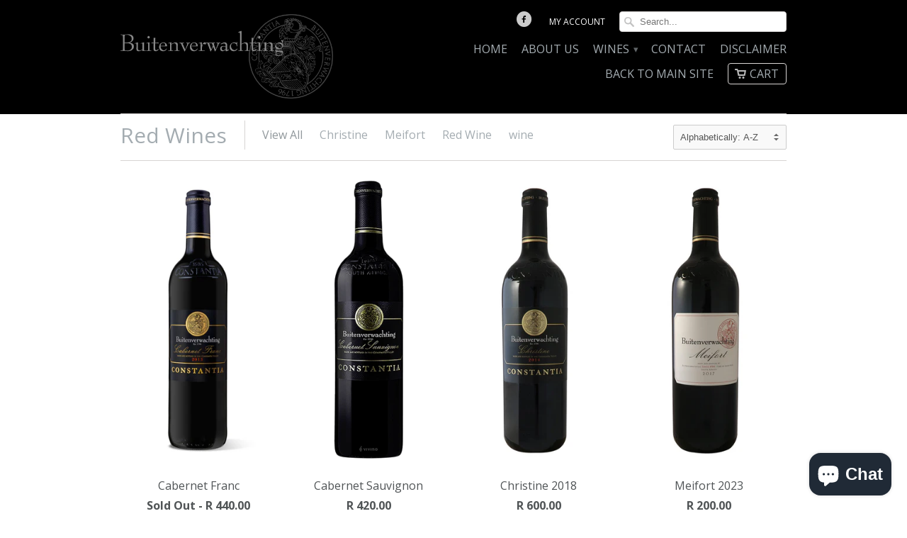

--- FILE ---
content_type: text/html; charset=utf-8
request_url: https://shop.buitenverwachting.com/collections/types?q=Red%20Wines
body_size: 12640
content:
<!doctype html>
<html lang="en">  
  <head>
    <meta charset="utf-8">
    <meta http-equiv="cleartype" content="on">
    <meta name="robots" content="index,follow">

           
    <title>Red Wines - Buitenverwachting</title>
            
    
    
    

<meta name="author" content="Buitenverwachting">
<meta property="og:url" content="https://shop.buitenverwachting.com/collections/types?q=red+wines">
<meta property="og:site_name" content="Buitenverwachting">


  <meta property="og:type" content="website">
  <meta property="og:title" content="Red Wines">
  
  <meta property="og:image" content="http://shop.buitenverwachting.com/cdn/shop/t/2/assets/logo.png?v=109498325954909785721512982279">
  <meta property="og:image:secure_url" content="https://shop.buitenverwachting.com/cdn/shop/t/2/assets/logo.png?v=109498325954909785721512982279">
  






 

    
    

    <!-- Mobile Specific Metas -->
    <meta name="HandheldFriendly" content="True">
    <meta name="MobileOptimized" content="320">
    <meta name="viewport" content="width=device-width, initial-scale=1, maximum-scale=1"> 

    <!-- Stylesheets -->
    <link href="//shop.buitenverwachting.com/cdn/shop/t/2/assets/styles.css?v=175924782259398336171703179829" rel="stylesheet" type="text/css" media="all" />
    <!--[if lte IE 8]>
      <link href="//shop.buitenverwachting.com/cdn/shop/t/2/assets/ie.css?v=118629227472550075021424333608" rel="stylesheet" type="text/css" media="all" />
    <![endif]-->
      
    <!-- Icons -->
    <link rel="shortcut icon" type="image/x-icon" href="//shop.buitenverwachting.com/cdn/shop/t/2/assets/favicon.png?v=1824479213006951811424333608">
    <link rel="canonical" href="https://shop.buitenverwachting.com/collections/types?q=red+wines" />

    <!-- Custom Fonts -->
    <link href="//fonts.googleapis.com/css?family=.|Open+Sans:light,normal,bold|Open+Sans:light,normal,bold|Open+Sans:light,normal,bold|Open+Sans:light,normal,bold" rel="stylesheet" type="text/css" />
    
    
      
    <!-- jQuery and jQuery fallback -->
    <script src="//ajax.googleapis.com/ajax/libs/jquery/1.11.2/jquery.min.js"></script>
    <script>window.jQuery || document.write("<script src='//shop.buitenverwachting.com/cdn/shop/t/2/assets/jquery.min.js?v=137856824382255512321424333608'>\x3C/script>")</script>
    <script src="//shop.buitenverwachting.com/cdn/shop/t/2/assets/app.js?v=60426871930308178421591701652" type="text/javascript"></script>
    
    <script src="//shop.buitenverwachting.com/cdn/shopifycloud/storefront/assets/themes_support/option_selection-b017cd28.js" type="text/javascript"></script>        
    <script>window.performance && window.performance.mark && window.performance.mark('shopify.content_for_header.start');</script><meta id="shopify-digital-wallet" name="shopify-digital-wallet" content="/7761179/digital_wallets/dialog">
<script async="async" src="/checkouts/internal/preloads.js?locale=en-ZA"></script>
<script id="shopify-features" type="application/json">{"accessToken":"2a087cf6355f429b1a1f9957c145435f","betas":["rich-media-storefront-analytics"],"domain":"shop.buitenverwachting.com","predictiveSearch":true,"shopId":7761179,"locale":"en"}</script>
<script>var Shopify = Shopify || {};
Shopify.shop = "buitenverwachting-wine.myshopify.com";
Shopify.locale = "en";
Shopify.currency = {"active":"ZAR","rate":"1.0"};
Shopify.country = "ZA";
Shopify.theme = {"name":"Mobilia","id":10111588,"schema_name":null,"schema_version":null,"theme_store_id":464,"role":"main"};
Shopify.theme.handle = "null";
Shopify.theme.style = {"id":null,"handle":null};
Shopify.cdnHost = "shop.buitenverwachting.com/cdn";
Shopify.routes = Shopify.routes || {};
Shopify.routes.root = "/";</script>
<script type="module">!function(o){(o.Shopify=o.Shopify||{}).modules=!0}(window);</script>
<script>!function(o){function n(){var o=[];function n(){o.push(Array.prototype.slice.apply(arguments))}return n.q=o,n}var t=o.Shopify=o.Shopify||{};t.loadFeatures=n(),t.autoloadFeatures=n()}(window);</script>
<script id="shop-js-analytics" type="application/json">{"pageType":"collection"}</script>
<script defer="defer" async type="module" src="//shop.buitenverwachting.com/cdn/shopifycloud/shop-js/modules/v2/client.init-shop-cart-sync_BT-GjEfc.en.esm.js"></script>
<script defer="defer" async type="module" src="//shop.buitenverwachting.com/cdn/shopifycloud/shop-js/modules/v2/chunk.common_D58fp_Oc.esm.js"></script>
<script defer="defer" async type="module" src="//shop.buitenverwachting.com/cdn/shopifycloud/shop-js/modules/v2/chunk.modal_xMitdFEc.esm.js"></script>
<script type="module">
  await import("//shop.buitenverwachting.com/cdn/shopifycloud/shop-js/modules/v2/client.init-shop-cart-sync_BT-GjEfc.en.esm.js");
await import("//shop.buitenverwachting.com/cdn/shopifycloud/shop-js/modules/v2/chunk.common_D58fp_Oc.esm.js");
await import("//shop.buitenverwachting.com/cdn/shopifycloud/shop-js/modules/v2/chunk.modal_xMitdFEc.esm.js");

  window.Shopify.SignInWithShop?.initShopCartSync?.({"fedCMEnabled":true,"windoidEnabled":true});

</script>
<script id="__st">var __st={"a":7761179,"offset":7200,"reqid":"53ca6dca-e16c-49e3-a311-24de5eaf4dd4-1769199299","pageurl":"shop.buitenverwachting.com\/collections\/types?q=Red%20Wines","u":"ea2f728c3095","p":"types"};</script>
<script>window.ShopifyPaypalV4VisibilityTracking = true;</script>
<script id="captcha-bootstrap">!function(){'use strict';const t='contact',e='account',n='new_comment',o=[[t,t],['blogs',n],['comments',n],[t,'customer']],c=[[e,'customer_login'],[e,'guest_login'],[e,'recover_customer_password'],[e,'create_customer']],r=t=>t.map((([t,e])=>`form[action*='/${t}']:not([data-nocaptcha='true']) input[name='form_type'][value='${e}']`)).join(','),a=t=>()=>t?[...document.querySelectorAll(t)].map((t=>t.form)):[];function s(){const t=[...o],e=r(t);return a(e)}const i='password',u='form_key',d=['recaptcha-v3-token','g-recaptcha-response','h-captcha-response',i],f=()=>{try{return window.sessionStorage}catch{return}},m='__shopify_v',_=t=>t.elements[u];function p(t,e,n=!1){try{const o=window.sessionStorage,c=JSON.parse(o.getItem(e)),{data:r}=function(t){const{data:e,action:n}=t;return t[m]||n?{data:e,action:n}:{data:t,action:n}}(c);for(const[e,n]of Object.entries(r))t.elements[e]&&(t.elements[e].value=n);n&&o.removeItem(e)}catch(o){console.error('form repopulation failed',{error:o})}}const l='form_type',E='cptcha';function T(t){t.dataset[E]=!0}const w=window,h=w.document,L='Shopify',v='ce_forms',y='captcha';let A=!1;((t,e)=>{const n=(g='f06e6c50-85a8-45c8-87d0-21a2b65856fe',I='https://cdn.shopify.com/shopifycloud/storefront-forms-hcaptcha/ce_storefront_forms_captcha_hcaptcha.v1.5.2.iife.js',D={infoText:'Protected by hCaptcha',privacyText:'Privacy',termsText:'Terms'},(t,e,n)=>{const o=w[L][v],c=o.bindForm;if(c)return c(t,g,e,D).then(n);var r;o.q.push([[t,g,e,D],n]),r=I,A||(h.body.append(Object.assign(h.createElement('script'),{id:'captcha-provider',async:!0,src:r})),A=!0)});var g,I,D;w[L]=w[L]||{},w[L][v]=w[L][v]||{},w[L][v].q=[],w[L][y]=w[L][y]||{},w[L][y].protect=function(t,e){n(t,void 0,e),T(t)},Object.freeze(w[L][y]),function(t,e,n,w,h,L){const[v,y,A,g]=function(t,e,n){const i=e?o:[],u=t?c:[],d=[...i,...u],f=r(d),m=r(i),_=r(d.filter((([t,e])=>n.includes(e))));return[a(f),a(m),a(_),s()]}(w,h,L),I=t=>{const e=t.target;return e instanceof HTMLFormElement?e:e&&e.form},D=t=>v().includes(t);t.addEventListener('submit',(t=>{const e=I(t);if(!e)return;const n=D(e)&&!e.dataset.hcaptchaBound&&!e.dataset.recaptchaBound,o=_(e),c=g().includes(e)&&(!o||!o.value);(n||c)&&t.preventDefault(),c&&!n&&(function(t){try{if(!f())return;!function(t){const e=f();if(!e)return;const n=_(t);if(!n)return;const o=n.value;o&&e.removeItem(o)}(t);const e=Array.from(Array(32),(()=>Math.random().toString(36)[2])).join('');!function(t,e){_(t)||t.append(Object.assign(document.createElement('input'),{type:'hidden',name:u})),t.elements[u].value=e}(t,e),function(t,e){const n=f();if(!n)return;const o=[...t.querySelectorAll(`input[type='${i}']`)].map((({name:t})=>t)),c=[...d,...o],r={};for(const[a,s]of new FormData(t).entries())c.includes(a)||(r[a]=s);n.setItem(e,JSON.stringify({[m]:1,action:t.action,data:r}))}(t,e)}catch(e){console.error('failed to persist form',e)}}(e),e.submit())}));const S=(t,e)=>{t&&!t.dataset[E]&&(n(t,e.some((e=>e===t))),T(t))};for(const o of['focusin','change'])t.addEventListener(o,(t=>{const e=I(t);D(e)&&S(e,y())}));const B=e.get('form_key'),M=e.get(l),P=B&&M;t.addEventListener('DOMContentLoaded',(()=>{const t=y();if(P)for(const e of t)e.elements[l].value===M&&p(e,B);[...new Set([...A(),...v().filter((t=>'true'===t.dataset.shopifyCaptcha))])].forEach((e=>S(e,t)))}))}(h,new URLSearchParams(w.location.search),n,t,e,['guest_login'])})(!0,!0)}();</script>
<script integrity="sha256-4kQ18oKyAcykRKYeNunJcIwy7WH5gtpwJnB7kiuLZ1E=" data-source-attribution="shopify.loadfeatures" defer="defer" src="//shop.buitenverwachting.com/cdn/shopifycloud/storefront/assets/storefront/load_feature-a0a9edcb.js" crossorigin="anonymous"></script>
<script data-source-attribution="shopify.dynamic_checkout.dynamic.init">var Shopify=Shopify||{};Shopify.PaymentButton=Shopify.PaymentButton||{isStorefrontPortableWallets:!0,init:function(){window.Shopify.PaymentButton.init=function(){};var t=document.createElement("script");t.src="https://shop.buitenverwachting.com/cdn/shopifycloud/portable-wallets/latest/portable-wallets.en.js",t.type="module",document.head.appendChild(t)}};
</script>
<script data-source-attribution="shopify.dynamic_checkout.buyer_consent">
  function portableWalletsHideBuyerConsent(e){var t=document.getElementById("shopify-buyer-consent"),n=document.getElementById("shopify-subscription-policy-button");t&&n&&(t.classList.add("hidden"),t.setAttribute("aria-hidden","true"),n.removeEventListener("click",e))}function portableWalletsShowBuyerConsent(e){var t=document.getElementById("shopify-buyer-consent"),n=document.getElementById("shopify-subscription-policy-button");t&&n&&(t.classList.remove("hidden"),t.removeAttribute("aria-hidden"),n.addEventListener("click",e))}window.Shopify?.PaymentButton&&(window.Shopify.PaymentButton.hideBuyerConsent=portableWalletsHideBuyerConsent,window.Shopify.PaymentButton.showBuyerConsent=portableWalletsShowBuyerConsent);
</script>
<script data-source-attribution="shopify.dynamic_checkout.cart.bootstrap">document.addEventListener("DOMContentLoaded",(function(){function t(){return document.querySelector("shopify-accelerated-checkout-cart, shopify-accelerated-checkout")}if(t())Shopify.PaymentButton.init();else{new MutationObserver((function(e,n){t()&&(Shopify.PaymentButton.init(),n.disconnect())})).observe(document.body,{childList:!0,subtree:!0})}}));
</script>

<script>window.performance && window.performance.mark && window.performance.mark('shopify.content_for_header.end');</script>
    
    
    
    <!-- Global site tag (gtag.js) - Google Analytics -->
<script async src="https://www.googletagmanager.com/gtag/js?id=UA-55155287-4"></script>
<script>
  window.dataLayer = window.dataLayer || [];
  function gtag(){dataLayer.push(arguments);}
  gtag('js', new Date());

  gtag('config', 'UA-55155287-4');
</script>


    
    
    
    
    
    
    
    
    
    
    
    
    
    
    
    
    
    
    
  <!-- BEGIN app block: shopify://apps/minmaxify-order-limits/blocks/app-embed-block/3acfba32-89f3-4377-ae20-cbb9abc48475 --><script type="text/javascript" src="https://limits.minmaxify.com/buitenverwachting-wine.myshopify.com?v=79a&r=20220811184643"></script>

<!-- END app block --><script src="https://cdn.shopify.com/extensions/e8878072-2f6b-4e89-8082-94b04320908d/inbox-1254/assets/inbox-chat-loader.js" type="text/javascript" defer="defer"></script>
<link href="https://monorail-edge.shopifysvc.com" rel="dns-prefetch">
<script>(function(){if ("sendBeacon" in navigator && "performance" in window) {try {var session_token_from_headers = performance.getEntriesByType('navigation')[0].serverTiming.find(x => x.name == '_s').description;} catch {var session_token_from_headers = undefined;}var session_cookie_matches = document.cookie.match(/_shopify_s=([^;]*)/);var session_token_from_cookie = session_cookie_matches && session_cookie_matches.length === 2 ? session_cookie_matches[1] : "";var session_token = session_token_from_headers || session_token_from_cookie || "";function handle_abandonment_event(e) {var entries = performance.getEntries().filter(function(entry) {return /monorail-edge.shopifysvc.com/.test(entry.name);});if (!window.abandonment_tracked && entries.length === 0) {window.abandonment_tracked = true;var currentMs = Date.now();var navigation_start = performance.timing.navigationStart;var payload = {shop_id: 7761179,url: window.location.href,navigation_start,duration: currentMs - navigation_start,session_token,page_type: "collection"};window.navigator.sendBeacon("https://monorail-edge.shopifysvc.com/v1/produce", JSON.stringify({schema_id: "online_store_buyer_site_abandonment/1.1",payload: payload,metadata: {event_created_at_ms: currentMs,event_sent_at_ms: currentMs}}));}}window.addEventListener('pagehide', handle_abandonment_event);}}());</script>
<script id="web-pixels-manager-setup">(function e(e,d,r,n,o){if(void 0===o&&(o={}),!Boolean(null===(a=null===(i=window.Shopify)||void 0===i?void 0:i.analytics)||void 0===a?void 0:a.replayQueue)){var i,a;window.Shopify=window.Shopify||{};var t=window.Shopify;t.analytics=t.analytics||{};var s=t.analytics;s.replayQueue=[],s.publish=function(e,d,r){return s.replayQueue.push([e,d,r]),!0};try{self.performance.mark("wpm:start")}catch(e){}var l=function(){var e={modern:/Edge?\/(1{2}[4-9]|1[2-9]\d|[2-9]\d{2}|\d{4,})\.\d+(\.\d+|)|Firefox\/(1{2}[4-9]|1[2-9]\d|[2-9]\d{2}|\d{4,})\.\d+(\.\d+|)|Chrom(ium|e)\/(9{2}|\d{3,})\.\d+(\.\d+|)|(Maci|X1{2}).+ Version\/(15\.\d+|(1[6-9]|[2-9]\d|\d{3,})\.\d+)([,.]\d+|)( \(\w+\)|)( Mobile\/\w+|) Safari\/|Chrome.+OPR\/(9{2}|\d{3,})\.\d+\.\d+|(CPU[ +]OS|iPhone[ +]OS|CPU[ +]iPhone|CPU IPhone OS|CPU iPad OS)[ +]+(15[._]\d+|(1[6-9]|[2-9]\d|\d{3,})[._]\d+)([._]\d+|)|Android:?[ /-](13[3-9]|1[4-9]\d|[2-9]\d{2}|\d{4,})(\.\d+|)(\.\d+|)|Android.+Firefox\/(13[5-9]|1[4-9]\d|[2-9]\d{2}|\d{4,})\.\d+(\.\d+|)|Android.+Chrom(ium|e)\/(13[3-9]|1[4-9]\d|[2-9]\d{2}|\d{4,})\.\d+(\.\d+|)|SamsungBrowser\/([2-9]\d|\d{3,})\.\d+/,legacy:/Edge?\/(1[6-9]|[2-9]\d|\d{3,})\.\d+(\.\d+|)|Firefox\/(5[4-9]|[6-9]\d|\d{3,})\.\d+(\.\d+|)|Chrom(ium|e)\/(5[1-9]|[6-9]\d|\d{3,})\.\d+(\.\d+|)([\d.]+$|.*Safari\/(?![\d.]+ Edge\/[\d.]+$))|(Maci|X1{2}).+ Version\/(10\.\d+|(1[1-9]|[2-9]\d|\d{3,})\.\d+)([,.]\d+|)( \(\w+\)|)( Mobile\/\w+|) Safari\/|Chrome.+OPR\/(3[89]|[4-9]\d|\d{3,})\.\d+\.\d+|(CPU[ +]OS|iPhone[ +]OS|CPU[ +]iPhone|CPU IPhone OS|CPU iPad OS)[ +]+(10[._]\d+|(1[1-9]|[2-9]\d|\d{3,})[._]\d+)([._]\d+|)|Android:?[ /-](13[3-9]|1[4-9]\d|[2-9]\d{2}|\d{4,})(\.\d+|)(\.\d+|)|Mobile Safari.+OPR\/([89]\d|\d{3,})\.\d+\.\d+|Android.+Firefox\/(13[5-9]|1[4-9]\d|[2-9]\d{2}|\d{4,})\.\d+(\.\d+|)|Android.+Chrom(ium|e)\/(13[3-9]|1[4-9]\d|[2-9]\d{2}|\d{4,})\.\d+(\.\d+|)|Android.+(UC? ?Browser|UCWEB|U3)[ /]?(15\.([5-9]|\d{2,})|(1[6-9]|[2-9]\d|\d{3,})\.\d+)\.\d+|SamsungBrowser\/(5\.\d+|([6-9]|\d{2,})\.\d+)|Android.+MQ{2}Browser\/(14(\.(9|\d{2,})|)|(1[5-9]|[2-9]\d|\d{3,})(\.\d+|))(\.\d+|)|K[Aa][Ii]OS\/(3\.\d+|([4-9]|\d{2,})\.\d+)(\.\d+|)/},d=e.modern,r=e.legacy,n=navigator.userAgent;return n.match(d)?"modern":n.match(r)?"legacy":"unknown"}(),u="modern"===l?"modern":"legacy",c=(null!=n?n:{modern:"",legacy:""})[u],f=function(e){return[e.baseUrl,"/wpm","/b",e.hashVersion,"modern"===e.buildTarget?"m":"l",".js"].join("")}({baseUrl:d,hashVersion:r,buildTarget:u}),m=function(e){var d=e.version,r=e.bundleTarget,n=e.surface,o=e.pageUrl,i=e.monorailEndpoint;return{emit:function(e){var a=e.status,t=e.errorMsg,s=(new Date).getTime(),l=JSON.stringify({metadata:{event_sent_at_ms:s},events:[{schema_id:"web_pixels_manager_load/3.1",payload:{version:d,bundle_target:r,page_url:o,status:a,surface:n,error_msg:t},metadata:{event_created_at_ms:s}}]});if(!i)return console&&console.warn&&console.warn("[Web Pixels Manager] No Monorail endpoint provided, skipping logging."),!1;try{return self.navigator.sendBeacon.bind(self.navigator)(i,l)}catch(e){}var u=new XMLHttpRequest;try{return u.open("POST",i,!0),u.setRequestHeader("Content-Type","text/plain"),u.send(l),!0}catch(e){return console&&console.warn&&console.warn("[Web Pixels Manager] Got an unhandled error while logging to Monorail."),!1}}}}({version:r,bundleTarget:l,surface:e.surface,pageUrl:self.location.href,monorailEndpoint:e.monorailEndpoint});try{o.browserTarget=l,function(e){var d=e.src,r=e.async,n=void 0===r||r,o=e.onload,i=e.onerror,a=e.sri,t=e.scriptDataAttributes,s=void 0===t?{}:t,l=document.createElement("script"),u=document.querySelector("head"),c=document.querySelector("body");if(l.async=n,l.src=d,a&&(l.integrity=a,l.crossOrigin="anonymous"),s)for(var f in s)if(Object.prototype.hasOwnProperty.call(s,f))try{l.dataset[f]=s[f]}catch(e){}if(o&&l.addEventListener("load",o),i&&l.addEventListener("error",i),u)u.appendChild(l);else{if(!c)throw new Error("Did not find a head or body element to append the script");c.appendChild(l)}}({src:f,async:!0,onload:function(){if(!function(){var e,d;return Boolean(null===(d=null===(e=window.Shopify)||void 0===e?void 0:e.analytics)||void 0===d?void 0:d.initialized)}()){var d=window.webPixelsManager.init(e)||void 0;if(d){var r=window.Shopify.analytics;r.replayQueue.forEach((function(e){var r=e[0],n=e[1],o=e[2];d.publishCustomEvent(r,n,o)})),r.replayQueue=[],r.publish=d.publishCustomEvent,r.visitor=d.visitor,r.initialized=!0}}},onerror:function(){return m.emit({status:"failed",errorMsg:"".concat(f," has failed to load")})},sri:function(e){var d=/^sha384-[A-Za-z0-9+/=]+$/;return"string"==typeof e&&d.test(e)}(c)?c:"",scriptDataAttributes:o}),m.emit({status:"loading"})}catch(e){m.emit({status:"failed",errorMsg:(null==e?void 0:e.message)||"Unknown error"})}}})({shopId: 7761179,storefrontBaseUrl: "https://shop.buitenverwachting.com",extensionsBaseUrl: "https://extensions.shopifycdn.com/cdn/shopifycloud/web-pixels-manager",monorailEndpoint: "https://monorail-edge.shopifysvc.com/unstable/produce_batch",surface: "storefront-renderer",enabledBetaFlags: ["2dca8a86"],webPixelsConfigList: [{"id":"102826161","eventPayloadVersion":"v1","runtimeContext":"LAX","scriptVersion":"1","type":"CUSTOM","privacyPurposes":["ANALYTICS"],"name":"Google Analytics tag (migrated)"},{"id":"shopify-app-pixel","configuration":"{}","eventPayloadVersion":"v1","runtimeContext":"STRICT","scriptVersion":"0450","apiClientId":"shopify-pixel","type":"APP","privacyPurposes":["ANALYTICS","MARKETING"]},{"id":"shopify-custom-pixel","eventPayloadVersion":"v1","runtimeContext":"LAX","scriptVersion":"0450","apiClientId":"shopify-pixel","type":"CUSTOM","privacyPurposes":["ANALYTICS","MARKETING"]}],isMerchantRequest: false,initData: {"shop":{"name":"Buitenverwachting","paymentSettings":{"currencyCode":"ZAR"},"myshopifyDomain":"buitenverwachting-wine.myshopify.com","countryCode":"ZA","storefrontUrl":"https:\/\/shop.buitenverwachting.com"},"customer":null,"cart":null,"checkout":null,"productVariants":[],"purchasingCompany":null},},"https://shop.buitenverwachting.com/cdn","fcfee988w5aeb613cpc8e4bc33m6693e112",{"modern":"","legacy":""},{"shopId":"7761179","storefrontBaseUrl":"https:\/\/shop.buitenverwachting.com","extensionBaseUrl":"https:\/\/extensions.shopifycdn.com\/cdn\/shopifycloud\/web-pixels-manager","surface":"storefront-renderer","enabledBetaFlags":"[\"2dca8a86\"]","isMerchantRequest":"false","hashVersion":"fcfee988w5aeb613cpc8e4bc33m6693e112","publish":"custom","events":"[[\"page_viewed\",{}]]"});</script><script>
  window.ShopifyAnalytics = window.ShopifyAnalytics || {};
  window.ShopifyAnalytics.meta = window.ShopifyAnalytics.meta || {};
  window.ShopifyAnalytics.meta.currency = 'ZAR';
  var meta = {"page":{"pageType":"types","requestId":"53ca6dca-e16c-49e3-a311-24de5eaf4dd4-1769199299"}};
  for (var attr in meta) {
    window.ShopifyAnalytics.meta[attr] = meta[attr];
  }
</script>
<script class="analytics">
  (function () {
    var customDocumentWrite = function(content) {
      var jquery = null;

      if (window.jQuery) {
        jquery = window.jQuery;
      } else if (window.Checkout && window.Checkout.$) {
        jquery = window.Checkout.$;
      }

      if (jquery) {
        jquery('body').append(content);
      }
    };

    var hasLoggedConversion = function(token) {
      if (token) {
        return document.cookie.indexOf('loggedConversion=' + token) !== -1;
      }
      return false;
    }

    var setCookieIfConversion = function(token) {
      if (token) {
        var twoMonthsFromNow = new Date(Date.now());
        twoMonthsFromNow.setMonth(twoMonthsFromNow.getMonth() + 2);

        document.cookie = 'loggedConversion=' + token + '; expires=' + twoMonthsFromNow;
      }
    }

    var trekkie = window.ShopifyAnalytics.lib = window.trekkie = window.trekkie || [];
    if (trekkie.integrations) {
      return;
    }
    trekkie.methods = [
      'identify',
      'page',
      'ready',
      'track',
      'trackForm',
      'trackLink'
    ];
    trekkie.factory = function(method) {
      return function() {
        var args = Array.prototype.slice.call(arguments);
        args.unshift(method);
        trekkie.push(args);
        return trekkie;
      };
    };
    for (var i = 0; i < trekkie.methods.length; i++) {
      var key = trekkie.methods[i];
      trekkie[key] = trekkie.factory(key);
    }
    trekkie.load = function(config) {
      trekkie.config = config || {};
      trekkie.config.initialDocumentCookie = document.cookie;
      var first = document.getElementsByTagName('script')[0];
      var script = document.createElement('script');
      script.type = 'text/javascript';
      script.onerror = function(e) {
        var scriptFallback = document.createElement('script');
        scriptFallback.type = 'text/javascript';
        scriptFallback.onerror = function(error) {
                var Monorail = {
      produce: function produce(monorailDomain, schemaId, payload) {
        var currentMs = new Date().getTime();
        var event = {
          schema_id: schemaId,
          payload: payload,
          metadata: {
            event_created_at_ms: currentMs,
            event_sent_at_ms: currentMs
          }
        };
        return Monorail.sendRequest("https://" + monorailDomain + "/v1/produce", JSON.stringify(event));
      },
      sendRequest: function sendRequest(endpointUrl, payload) {
        // Try the sendBeacon API
        if (window && window.navigator && typeof window.navigator.sendBeacon === 'function' && typeof window.Blob === 'function' && !Monorail.isIos12()) {
          var blobData = new window.Blob([payload], {
            type: 'text/plain'
          });

          if (window.navigator.sendBeacon(endpointUrl, blobData)) {
            return true;
          } // sendBeacon was not successful

        } // XHR beacon

        var xhr = new XMLHttpRequest();

        try {
          xhr.open('POST', endpointUrl);
          xhr.setRequestHeader('Content-Type', 'text/plain');
          xhr.send(payload);
        } catch (e) {
          console.log(e);
        }

        return false;
      },
      isIos12: function isIos12() {
        return window.navigator.userAgent.lastIndexOf('iPhone; CPU iPhone OS 12_') !== -1 || window.navigator.userAgent.lastIndexOf('iPad; CPU OS 12_') !== -1;
      }
    };
    Monorail.produce('monorail-edge.shopifysvc.com',
      'trekkie_storefront_load_errors/1.1',
      {shop_id: 7761179,
      theme_id: 10111588,
      app_name: "storefront",
      context_url: window.location.href,
      source_url: "//shop.buitenverwachting.com/cdn/s/trekkie.storefront.8d95595f799fbf7e1d32231b9a28fd43b70c67d3.min.js"});

        };
        scriptFallback.async = true;
        scriptFallback.src = '//shop.buitenverwachting.com/cdn/s/trekkie.storefront.8d95595f799fbf7e1d32231b9a28fd43b70c67d3.min.js';
        first.parentNode.insertBefore(scriptFallback, first);
      };
      script.async = true;
      script.src = '//shop.buitenverwachting.com/cdn/s/trekkie.storefront.8d95595f799fbf7e1d32231b9a28fd43b70c67d3.min.js';
      first.parentNode.insertBefore(script, first);
    };
    trekkie.load(
      {"Trekkie":{"appName":"storefront","development":false,"defaultAttributes":{"shopId":7761179,"isMerchantRequest":null,"themeId":10111588,"themeCityHash":"17222277023377513635","contentLanguage":"en","currency":"ZAR","eventMetadataId":"a717efd9-2fff-4542-9619-1db5c62c6f8d"},"isServerSideCookieWritingEnabled":true,"monorailRegion":"shop_domain","enabledBetaFlags":["65f19447"]},"Session Attribution":{},"S2S":{"facebookCapiEnabled":false,"source":"trekkie-storefront-renderer","apiClientId":580111}}
    );

    var loaded = false;
    trekkie.ready(function() {
      if (loaded) return;
      loaded = true;

      window.ShopifyAnalytics.lib = window.trekkie;

      var originalDocumentWrite = document.write;
      document.write = customDocumentWrite;
      try { window.ShopifyAnalytics.merchantGoogleAnalytics.call(this); } catch(error) {};
      document.write = originalDocumentWrite;

      window.ShopifyAnalytics.lib.page(null,{"pageType":"types","requestId":"53ca6dca-e16c-49e3-a311-24de5eaf4dd4-1769199299","shopifyEmitted":true});

      var match = window.location.pathname.match(/checkouts\/(.+)\/(thank_you|post_purchase)/)
      var token = match? match[1]: undefined;
      if (!hasLoggedConversion(token)) {
        setCookieIfConversion(token);
        
      }
    });


        var eventsListenerScript = document.createElement('script');
        eventsListenerScript.async = true;
        eventsListenerScript.src = "//shop.buitenverwachting.com/cdn/shopifycloud/storefront/assets/shop_events_listener-3da45d37.js";
        document.getElementsByTagName('head')[0].appendChild(eventsListenerScript);

})();</script>
  <script>
  if (!window.ga || (window.ga && typeof window.ga !== 'function')) {
    window.ga = function ga() {
      (window.ga.q = window.ga.q || []).push(arguments);
      if (window.Shopify && window.Shopify.analytics && typeof window.Shopify.analytics.publish === 'function') {
        window.Shopify.analytics.publish("ga_stub_called", {}, {sendTo: "google_osp_migration"});
      }
      console.error("Shopify's Google Analytics stub called with:", Array.from(arguments), "\nSee https://help.shopify.com/manual/promoting-marketing/pixels/pixel-migration#google for more information.");
    };
    if (window.Shopify && window.Shopify.analytics && typeof window.Shopify.analytics.publish === 'function') {
      window.Shopify.analytics.publish("ga_stub_initialized", {}, {sendTo: "google_osp_migration"});
    }
  }
</script>
<script
  defer
  src="https://shop.buitenverwachting.com/cdn/shopifycloud/perf-kit/shopify-perf-kit-3.0.4.min.js"
  data-application="storefront-renderer"
  data-shop-id="7761179"
  data-render-region="gcp-us-central1"
  data-page-type="collection"
  data-theme-instance-id="10111588"
  data-theme-name=""
  data-theme-version=""
  data-monorail-region="shop_domain"
  data-resource-timing-sampling-rate="10"
  data-shs="true"
  data-shs-beacon="true"
  data-shs-export-with-fetch="true"
  data-shs-logs-sample-rate="1"
  data-shs-beacon-endpoint="https://shop.buitenverwachting.com/api/collect"
></script>
</head>
  <body class="collection">
    <div id="fb-root"></div>
    <script>(function(d, s, id) {
      var js, fjs = d.getElementsByTagName(s)[0];
      if (d.getElementById(id)) return;
      js = d.createElement(s); js.id = id; js.async=true;
      js.src = "//connect.facebook.net/en_US/all.js#xfbml=1&status=0";
      fjs.parentNode.insertBefore(js, fjs);
    }(document, 'script', 'facebook-jssdk'));</script>

    <div class="header">
      <div class="container content"> 
        <div class="sixteen columns header_border">
        <div class="one-third column logo alpha">
          <a href="https://shop.buitenverwachting.com" title="Buitenverwachting">
            
              <img src="//shop.buitenverwachting.com/cdn/shop/t/2/assets/logo.png?v=109498325954909785721512982279" alt="Buitenverwachting" />
            
          </a>
        </div>
        
        <div class="two-thirds column nav omega">
          <div class="mobile_hidden mobile_menu_container">
            <ul class="top_menu search_nav">
              
                <li> 
                  <ul class="social_icons">
                    
                    
                    
                      <li class="facebook"><a href="https://www.facebook.com/Buitenverwachting" title="Buitenverwachting on Facebook" rel="me" target="_blank"><span class="icon-facebook"></span></a></li>
                    
                    
                    
                    
                    

                    
                    
                    
                    
                    
                    
                    
                    
                    

                    
                    
                  </ul>
                </li>
              
              
              
                
                  <li>
                    <a href="/account/login" id="customer_login_link">My Account</a>
                  </li>
                
              
              
              
                <li>
                  <form class="search" action="/search">
                    
                    <input type="text" name="q" class="search_box" placeholder="Search..." value="" autocapitalize="off" autocomplete="off" autocorrect="off" />
                  </form>
                </li>
              
            </ul>
            <ul class="main menu">
              
                
                  <li><a href="/" title="Home" >Home</a></li>
                
              
                
                  <li><a href="/pages/about-us" title="About Us" >About Us</a></li>
                
              
                
                  <li><a href="/" title="Wines"  >Wines 
                    <span class="arrow">▾</span></a> 
                    <ul>
                      
                        
                          <li><a href="/collections/white-wines" title="White Wines">White Wines</a></li>
                        
                      
                        
                          <li><a href="/collections/red-wines" title="Red Wines">Red Wines</a></li>
                        
                      
                        
                          <li><a href="/collections/limited-vintages" title="Limited Vintages">Limited Vintages</a></li>
                        
                      
                        
                          <li><a href="/collections/rose" title="Rosé">Rosé</a></li>
                        
                      
                        
                          <li><a href="/collections/dessert-wine" title="Dessert Wine">Dessert Wine</a></li>
                        
                      
                    </ul>
                  </li>
                
              
                
                  <li><a href="/pages/contact" title="Contact" >Contact</a></li>
                
              
                
                  <li><a href="/pages/disclaimer" title="Disclaimer" >Disclaimer</a></li>
                
              
                
                  <li><a href="http://www.buitenverwachting.com" title="Back to main site" >Back to main site</a></li>
                
              
            </ul>
          </div>
          <ul class="nav_buttons menu">
            <li class="navicon_button">
              <a href="#" class="navicon" title="Menu">Menu</a>
            </li>
            <li>
              <a href="/cart" class="cart " title="Cart">Cart</a>
            </li>
          </ul>
        </div>

        
      </div>
    </div>
    </div>
    
    <div class="toggle_menu nav">
      <ul class="mobile_menu">
        <li>
          <form class="search" action="/search">
            
            <input type="text" name="q" class="search_box" placeholder="Search..." value="" />
          </form>
        </li>
        
          
            <li ><a href="/" title="Home">Home</a></li>
          
        
          
            <li ><a href="/pages/about-us" title="About Us">About Us</a></li>
          
        
          
            <li ><a href="/" title="Wines">Wines</a>
              <ul>
                
                  
                    <li ><a href="/collections/white-wines" title="White Wines">White Wines</a></li>
                  
                
                  
                    <li ><a href="/collections/red-wines" title="Red Wines">Red Wines</a></li>
                  
                
                  
                    <li ><a href="/collections/limited-vintages" title="Limited Vintages">Limited Vintages</a></li>
                  
                
                  
                    <li ><a href="/collections/rose" title="Rosé">Rosé</a></li>
                  
                
                  
                    <li ><a href="/collections/dessert-wine" title="Dessert Wine">Dessert Wine</a></li>
                  
                
              </ul>
            </li>
          
        
          
            <li ><a href="/pages/contact" title="Contact">Contact</a></li>
          
        
          
            <li ><a href="/pages/disclaimer" title="Disclaimer">Disclaimer</a></li>
          
        
          
            <li ><a href="http://www.buitenverwachting.com" title="Back to main site">Back to main site</a></li>
          
        
        
        
          
            <li>
              <a href="/account/login" id="customer_login_link">My Account</a>
            </li>
          
        
      </ul>
    </div>  
      
      <div class="fixed_header"></div>

      
        <div class="container main content"> 
      

      
        
  
  

  <div class="sixteen columns clearfix collection_nav">
    <div class="thirteen columns alpha">
      <h1 class="collection_title collection_title_tags"><a href="/collections/types?q=Red+Wines" title="Red Wines">Red Wines</a></h1>
      
        
          <ul class="collection_menu">
            <li>
              <a href="/collections/types?q=Red+Wines"><span class="active">View All</span></a>
            </li>
            
              
                <li>
                  <a href="/collections/types?constraint=christine&amp;q=Red+Wines" title="Show products matching tag Christine">Christine</a>
                </li>
              
            
              
                <li>
                  <a href="/collections/types?constraint=meifort&amp;q=Red+Wines" title="Show products matching tag Meifort">Meifort</a>
                </li>
              
            
              
                <li>
                  <a href="/collections/types?constraint=red-wine&amp;q=Red+Wines" title="Show products matching tag Red Wine">Red Wine</a>
                </li>
              
            
              
                <li>
                  <a href="/collections/types?constraint=wine&amp;q=Red+Wines" title="Show products matching tag wine">wine</a>
                </li>
              
            
          </ul>
        
      

    </div>

    
      
        <div class="three columns section_select tag_filter " >
          <select name="tag_filter" id="tag_filter">
            <option selected="selected" value="/collections/types?q=Red+Wines">View All</option>
            
              
                <option  value="/collections/types/christine">Christine</option>
              
            
              
                <option  value="/collections/types/meifort">Meifort</option>
              
            
              
                <option  value="/collections/types/red-wine">Red Wine</option>
              
            
              
                <option  value="/collections/types/wine">wine</option>
              
            
          </select>
        </div>
      

      
        <div class="three columns section_select omega ">
          <select id="sort-by">
            <option value="manual">Featured</option>
            <option value="best-selling">Best Selling</option>
            <option value="title-ascending">Alphabetically: A-Z</option>
            <option value="title-descending">Alphabetically: Z-A</option>
            <option value="price-ascending">Price: Low to High</option>
            <option value="price-descending">Price: High to Low</option>
            <option value="created-descending">Date: New to Old</option>
            <option value="created-ascending">Date: Old to New</option>
          </select>
          <script type="text/javascript">
            // <![CDATA[  
              $('#sort-by')
                .val('title-ascending')
                .bind('change', function() {
                  Shopify.queryParams.sort_by = $(this).val();
                  location.search = $.param(Shopify.queryParams).replace(/\+/g, '%20');
              });
            // ]]>
          </script>
        </div>
      
    

  </div>

  

  
    <div class="sixteen columns">
  


  
    
    
    






  
    

      
  <div class="four columns alpha thumbnail even">


  

  <a href="/collections/types/products/cabernet-franc" title="Cabernet Franc">
    <img style="max-height:400px" src="//shop.buitenverwachting.com/cdn/shop/files/Cabernet_Franc-2013_large.jpg?v=1753885206" alt="Cabernet Franc" />

    <div class="info">            
      <span class="title">Cabernet Franc</span>
      <span class="price ">
        
          <span class="sold_out">Sold Out - </span>R 440.00
        
        
      </span>
    </div>
    
    
      
    
  </a>

  
    <a href="#product-8725462843569" class="quick_shop action_button">
      + Quick Shop
    </a>

    <div id="product-8725462843569" class="modal">
      <div class="container section" style="width: inherit">
        <div class="eight columns modal_image flex-active-slide">
          <img src="//shop.buitenverwachting.com/cdn/shop/files/Cabernet_Franc-2013_large.jpg?v=1753885206" alt="Cabernet Franc" />
        </div>
        <div class="six columns">
          <h3>Cabernet Franc</h3>

          <p class="modal_price">
            <span class="sold_out">Sold Out - </span>
            <span class="current_price ">
              R 440.00
            </span>
            <span class="was_price">
              
            </span>
          </p>

            
  <div class="notify_form" id="notify-form-8725462843569" >
    <form method="post" action="/contact#contact_form" id="contact_form" accept-charset="UTF-8" class="contact-form"><input type="hidden" name="form_type" value="contact" /><input type="hidden" name="utf8" value="✓" />
      
        <p>
          <label for="contact[email]">Notify me when this product is available:</label>
          
          
            <input required type="email" name="contact[email]" id="contact[email]" placeholder="Enter your email address..." value="" />
          
          
          <input type="hidden" name="contact[body]" value="Please notify me when Cabernet Franc becomes available - https://shop.buitenverwachting.com/collections/types?q=red+wines" />
          <input class="submit" type="submit" value="Send" style="margin-bottom:0px" />    
        </p>
      
    </form>
  </div>


          
            
              <p>
                A Cabernet Franc with ripe berry aromatics, leading to a savoury palate layered with dark chocolate, tobacco and subtle-oak 
              </p>
            
            <p>
              <a href="/collections/types/products/cabernet-franc" class="view_product_info" title="Cabernet Franc">View full product details &raquo;</a>
            </p>
            <hr />
          
          
          

          
        </div>
      </div>
    </div>
  
</div>

        
        
      
        
  
  


  
    

      
  <div class="four columns  thumbnail odd">


  

  <a href="/collections/types/products/cabernet-sauvignon" title="Cabernet Sauvignon">
    <img style="max-height:400px" src="//shop.buitenverwachting.com/cdn/shop/files/WNmfxEXXT9iGyyazYKjMQg_pb_x600_cd5822ff-30ab-4302-bf53-5e75288de6a4_large.png?v=1753884864" alt="Cabernet Sauvignon" />

    <div class="info">            
      <span class="title">Cabernet Sauvignon</span>
      <span class="price ">
        
          
          R 420.00
        
        
      </span>
    </div>
    
    
      
    
  </a>

  
    <a href="#product-8725462384817" class="quick_shop action_button">
      + Quick Shop
    </a>

    <div id="product-8725462384817" class="modal">
      <div class="container section" style="width: inherit">
        <div class="eight columns modal_image flex-active-slide">
          <img src="//shop.buitenverwachting.com/cdn/shop/files/WNmfxEXXT9iGyyazYKjMQg_pb_x600_cd5822ff-30ab-4302-bf53-5e75288de6a4_large.png?v=1753884864" alt="Cabernet Sauvignon" />
        </div>
        <div class="six columns">
          <h3>Cabernet Sauvignon</h3>

          <p class="modal_price">
            <span class="sold_out"></span>
            <span class="current_price ">
              R 420.00
            </span>
            <span class="was_price">
              
            </span>
          </p>

            
  <div class="notify_form" id="notify-form-8725462384817" style="display:none">
    <form method="post" action="/contact#contact_form" id="contact_form" accept-charset="UTF-8" class="contact-form"><input type="hidden" name="form_type" value="contact" /><input type="hidden" name="utf8" value="✓" />
      
        <p>
          <label for="contact[email]">Notify me when this product is available:</label>
          
          
            <input required type="email" name="contact[email]" id="contact[email]" placeholder="Enter your email address..." value="" />
          
          
          <input type="hidden" name="contact[body]" value="Please notify me when Cabernet Sauvignon becomes available - https://shop.buitenverwachting.com/collections/types?q=red+wines" />
          <input class="submit" type="submit" value="Send" style="margin-bottom:0px" />    
        </p>
      
    </form>
  </div>


          
            
              <p>
                This Voluptuous, Complex, and elegant wine, offers a combination of characters like red berries, dark chocolate, and savory/spice. Good to drink now, or to put away for another day.  ...
              </p>
            
            <p>
              <a href="/collections/types/products/cabernet-sauvignon" class="view_product_info" title="Cabernet Sauvignon">View full product details &raquo;</a>
            </p>
            <hr />
          
          
          
  <form action="/cart/add" method="post" class="clearfix product_form" data-money-format="R {{amount}}" data-shop-currency="ZAR" id="product-form-8725462384817">
  
    
      <input type="hidden" name="id" value="46070911828145" />
    
 
    
      <div class="left">
       <label for="quantity">Quantity:</label>
       <input type="number" min="1" size="2" class="quantity" name="quantity" id="quantity" value="1" />
      </div>
    
    <div class="purchase clearfix inline_purchase">
      
      <input type="submit" name="add" value="Add to Cart" class="action_button add_to_cart" />
    </div>  

    
      <div class="items_left">
        
          

          <p><em>100 
            
              items left
            
          </em></p>
        
      </div>
    
  </form>

  


          
        </div>
      </div>
    </div>
  
</div>

        
        
      
        
  
  


  
    

      
  <div class="four columns  thumbnail even">


  

  <a href="/collections/types/products/cabernet-sauvignon-2017" title="Christine 2018">
    <img style="max-height:400px" src="//shop.buitenverwachting.com/cdn/shop/products/christine_large.jpg?v=1589022312" alt="Christine 2018" />

    <div class="info">            
      <span class="title">Christine 2018</span>
      <span class="price ">
        
          
          R 600.00
        
        
      </span>
    </div>
    
    
      
    
  </a>

  
    <a href="#product-655592947778" class="quick_shop action_button">
      + Quick Shop
    </a>

    <div id="product-655592947778" class="modal">
      <div class="container section" style="width: inherit">
        <div class="eight columns modal_image flex-active-slide">
          <img src="//shop.buitenverwachting.com/cdn/shop/products/christine_large.jpg?v=1589022312" alt="Christine 2018" />
        </div>
        <div class="six columns">
          <h3>Christine 2018</h3>

          <p class="modal_price">
            <span class="sold_out"></span>
            <span class="current_price ">
              R 600.00
            </span>
            <span class="was_price">
              
            </span>
          </p>

            
  <div class="notify_form" id="notify-form-655592947778" style="display:none">
    <form method="post" action="/contact#contact_form" id="contact_form" accept-charset="UTF-8" class="contact-form"><input type="hidden" name="form_type" value="contact" /><input type="hidden" name="utf8" value="✓" />
      
        <p>
          <label for="contact[email]">Notify me when this product is available:</label>
          
          
            <input required type="email" name="contact[email]" id="contact[email]" placeholder="Enter your email address..." value="" />
          
          
          <input type="hidden" name="contact[body]" value="Please notify me when Christine 2018 becomes available - https://shop.buitenverwachting.com/collections/types?q=red+wines" />
          <input class="submit" type="submit" value="Send" style="margin-bottom:0px" />    
        </p>
      
    </form>
  </div>


          
            
              <p>
                Price indicated above is for 1 bottleMinimum order of 6 bottles (1 case) "This Bordeaux style blend consists of Cabernet Sauvignon, and Cabernet Franc, The wine offers rich red fruit...
              </p>
            
            <p>
              <a href="/collections/types/products/cabernet-sauvignon-2017" class="view_product_info" title="Christine 2018">View full product details &raquo;</a>
            </p>
            <hr />
          
          
          
  <form action="/cart/add" method="post" class="clearfix product_form" data-money-format="R {{amount}}" data-shop-currency="ZAR" id="product-form-655592947778">
  
    
      <input type="hidden" name="id" value="7487743688770" />
    
 
    
      <div class="left">
       <label for="quantity">Quantity:</label>
       <input type="number" min="1" size="2" class="quantity" name="quantity" id="quantity" value="1" />
      </div>
    
    <div class="purchase clearfix inline_purchase">
      
      <input type="submit" name="add" value="Add to Cart" class="action_button add_to_cart" />
    </div>  

    
      <div class="items_left">
        
          

          <p><em>61 
            
              items left
            
          </em></p>
        
      </div>
    
  </form>

  


          
        </div>
      </div>
    </div>
  
</div>

        
        
      
        
  
  


  
    

      
  <div class="four columns omega thumbnail odd">


  

  <a href="/collections/types/products/meifort-2009" title="Meifort 2023">
    <img style="max-height:400px" src="//shop.buitenverwachting.com/cdn/shop/products/meifort_large.jpg?v=1589024548" alt="Meifort 2023" />

    <div class="info">            
      <span class="title">Meifort 2023</span>
      <span class="price ">
        
          
          R 200.00
        
        
      </span>
    </div>
    
    
      
    
  </a>

  
    <a href="#product-429884028" class="quick_shop action_button">
      + Quick Shop
    </a>

    <div id="product-429884028" class="modal">
      <div class="container section" style="width: inherit">
        <div class="eight columns modal_image flex-active-slide">
          <img src="//shop.buitenverwachting.com/cdn/shop/products/meifort_large.jpg?v=1589024548" alt="Meifort 2023" />
        </div>
        <div class="six columns">
          <h3>Meifort 2023</h3>

          <p class="modal_price">
            <span class="sold_out"></span>
            <span class="current_price ">
              R 200.00
            </span>
            <span class="was_price">
              
            </span>
          </p>

            
  <div class="notify_form" id="notify-form-429884028" style="display:none">
    <form method="post" action="/contact#contact_form" id="contact_form" accept-charset="UTF-8" class="contact-form"><input type="hidden" name="form_type" value="contact" /><input type="hidden" name="utf8" value="✓" />
      
        <p>
          <label for="contact[email]">Notify me when this product is available:</label>
          
          
            <input required type="email" name="contact[email]" id="contact[email]" placeholder="Enter your email address..." value="" />
          
          
          <input type="hidden" name="contact[body]" value="Please notify me when Meifort 2023 becomes available - https://shop.buitenverwachting.com/collections/types?q=red+wines" />
          <input class="submit" type="submit" value="Send" style="margin-bottom:0px" />    
        </p>
      
    </form>
  </div>


          
            
              <p>
                Price indicated above is for 1 bottleMinimum order of 6 bottles (1 case) "Full bodied and complex red blend. Warm and inviting nose showing elegant plum, red cherry characters combined...
              </p>
            
            <p>
              <a href="/collections/types/products/meifort-2009" class="view_product_info" title="Meifort 2023">View full product details &raquo;</a>
            </p>
            <hr />
          
          
          
  <form action="/cart/add" method="post" class="clearfix product_form" data-money-format="R {{amount}}" data-shop-currency="ZAR" id="product-form-429884028">
  
    
      <input type="hidden" name="id" value="7477020590146" />
    
 
    
      <div class="left">
       <label for="quantity">Quantity:</label>
       <input type="number" min="1" size="2" class="quantity" name="quantity" id="quantity" value="1" />
      </div>
    
    <div class="purchase clearfix inline_purchase">
      
      <input type="submit" name="add" value="Add to Cart" class="action_button add_to_cart" />
    </div>  

    
      <div class="items_left">
        
          

          <p><em>48 
            
              items left
            
          </em></p>
        
      </div>
    
  </form>

  


          
        </div>
      </div>
    </div>
  
</div>

        
        
  <br class="clear product_clear" />

      
        
  
  


  
    

      
  <div class="four columns alpha thumbnail even">


  

  <a href="/collections/types/products/the-phoenix" title="The Phoenix">
    <img style="max-height:400px" src="//shop.buitenverwachting.com/cdn/shop/files/The_Phoenix-21-lr_1_large.jpg?v=1753885113" alt="The Phoenix" />

    <div class="info">            
      <span class="title">The Phoenix</span>
      <span class="price ">
        
          <span class="sold_out">Sold Out - </span>R 450.00
        
        
      </span>
    </div>
    
    
      
    
  </a>

  
    <a href="#product-8725462712497" class="quick_shop action_button">
      + Quick Shop
    </a>

    <div id="product-8725462712497" class="modal">
      <div class="container section" style="width: inherit">
        <div class="eight columns modal_image flex-active-slide">
          <img src="//shop.buitenverwachting.com/cdn/shop/files/The_Phoenix-21-lr_1_large.jpg?v=1753885113" alt="The Phoenix" />
        </div>
        <div class="six columns">
          <h3>The Phoenix</h3>

          <p class="modal_price">
            <span class="sold_out">Sold Out - </span>
            <span class="current_price ">
              R 450.00
            </span>
            <span class="was_price">
              
            </span>
          </p>

            
  <div class="notify_form" id="notify-form-8725462712497" >
    <form method="post" action="/contact#contact_form" id="contact_form" accept-charset="UTF-8" class="contact-form"><input type="hidden" name="form_type" value="contact" /><input type="hidden" name="utf8" value="✓" />
      
        <p>
          <label for="contact[email]">Notify me when this product is available:</label>
          
          
            <input required type="email" name="contact[email]" id="contact[email]" placeholder="Enter your email address..." value="" />
          
          
          <input type="hidden" name="contact[body]" value="Please notify me when The Phoenix becomes available - https://shop.buitenverwachting.com/collections/types?q=red+wines" />
          <input class="submit" type="submit" value="Send" style="margin-bottom:0px" />    
        </p>
      
    </form>
  </div>


          
            
              <p>
                Petit Verdot showing dark cherry and savoury spice, with subtle oak and a smoky edge
              </p>
            
            <p>
              <a href="/collections/types/products/the-phoenix" class="view_product_info" title="The Phoenix">View full product details &raquo;</a>
            </p>
            <hr />
          
          
          

          
        </div>
      </div>
    </div>
  
</div>

        
        
      
        
  
  

  
  </div>

  



      
    </div> <!-- end container -->

    <div class="footer">
      <div class="container">
        <div class="seven columns">
          

          
        </div>

        <div class="three columns">
          <h6>Main Menu</h6>
          <ul class="footer_menu">
            
              <li><a href="/" title="Home">Home</a></li>
            
              <li><a href="/pages/about-us" title="About Us">About Us</a></li>
            
              <li><a href="/" title="Wines">Wines</a></li>
            
              <li><a href="/pages/contact" title="Contact">Contact</a></li>
            
              <li><a href="/pages/disclaimer" title="Disclaimer">Disclaimer</a></li>
            
              <li><a href="http://www.buitenverwachting.com" title="Back to main site">Back to main site</a></li>
            
          </ul>
        </div>

        <div class="three columns">
          <h6>Footer</h6>
          <ul class="footer_menu">
            
              <li><a href="/search" title="Search">Search</a></li>
            
              <li><a href="/pages/about-us" title="About Us">About Us</a></li>
            
          </ul>
        </div>

        <div class="three columns">
          

            <h6 class="social">Social</h6>

            <ul class="social_icons">
              
              
              
                <li class="facebook"><a href="https://www.facebook.com/Buitenverwachting" title="Buitenverwachting on Facebook" rel="me" target="_blank"><span class="icon-facebook"></span></a></li>
              
              
              
              
              

              
              
              
              
              
              
              
              
              

              
              
            </ul>
          
        </div>

        <div class="sixteen columns mobile_only">
          <div class="section clearfix">
            
          </div>
        </div>

        <div class="sixteen columns">
          <hr />
        </div>

        <div class="six columns">
          <p class="credits">
            &copy; 2026 Buitenverwachting
          </p>
        </div>

        <div class="ten columns credits_right">
          <p class="credits">
            
            <a target="_blank" rel="nofollow" href="https://www.shopify.com?utm_campaign=poweredby&amp;utm_medium=shopify&amp;utm_source=onlinestore">Powered by Shopify</a>
          </p>

          <div class="payment_methods ">
            
            
            <img src="//shop.buitenverwachting.com/cdn/shop/t/2/assets/cc-visa.png?v=24130210200861287211424333607" alt="Visa" />
            
            <img src="//shop.buitenverwachting.com/cdn/shop/t/2/assets/cc-mastercard.png?v=118592089745282423381424333607" alt="Mastercard" />
            <img src="//shop.buitenverwachting.com/cdn/shop/t/2/assets/cc-amex.png?v=172981041889577201311424333606" alt="American Express" />
            
            
            
            
          </div>
        </div>
      </div>

    </div> <!-- end footer -->

    
      <script type="text/javascript">
        (function() {
          var po = document.createElement('script'); po.type = 'text/javascript'; po.async = true;
          po.src = 'https://apis.google.com/js/plusone.js';
          var s = document.getElementsByTagName('script')[0]; s.parentNode.insertBefore(po, s);
        })();
      </script>
      <script>!function(d,s,id){var js,fjs=d.getElementsByTagName(s)[0];if(!d.getElementById(id)){js=d.createElement(s);js.id=id;js.async=true;js.src="//platform.twitter.com/widgets.js";fjs.parentNode.insertBefore(js,fjs);}}(document,"script","twitter-wjs");</script>
            
    

    
    
  <div id="shopify-block-Aajk0TllTV2lJZTdoT__15683396631634586217" class="shopify-block shopify-app-block"><script
  id="chat-button-container"
  data-horizontal-position=bottom_right
  data-vertical-position=lowest
  data-icon=chat_bubble
  data-text=chat_with_us
  data-color=#202a36
  data-secondary-color=#FFFFFF
  data-ternary-color=#6A6A6A
  
    data-greeting-message=%F0%9F%91%8B+Hi%2C+message+us+with+any+questions.+We%27re+happy+to+help%21
  
  data-domain=shop.buitenverwachting.com
  data-shop-domain=shop.buitenverwachting.com
  data-external-identifier=XBn69waY1Rlv7rEJkstBPCx7krvvjl1lzFsLNWRWAGM
  
>
</script>


</div></body>
</html>

--- FILE ---
content_type: text/css
request_url: https://shop.buitenverwachting.com/cdn/shop/t/2/assets/styles.css?v=175924782259398336171703179829
body_size: 8109
content:
html,body,div,span,applet,object,iframe,h1,h2,h3,h4,h5,h6,p,blockquote,pre,a,abbr,acronym,address,big,cite,code,del,dfn,em,img,ins,kbd,q,s,samp,small,strike,strong,sub,sup,tt,var,b,u,i,center,dl,dt,dd,ol,ul,li,fieldset,form,label,legend,table,caption,tbody,tfoot,thead,tr,th,td,article,aside,canvas,details,embed,figure,figcaption,footer,header,hgroup,menu,nav,output,ruby,section,summary,time,mark,audio,video{margin:0;padding:0;border:0;font-size:100%;font:inherit}article,aside,details,figcaption,figure,footer,header,hgroup,menu,nav,section{display:block}body{line-height:1}ol,ul{list-style:none}blockquote,q{quotes:none}blockquote:before,blockquote:after,q:before,q:after{content:"";content:none}table{border-collapse:collapse;border-spacing:0}body{background-color:#fff;-webkit-font-smoothing:antialiased;font-smoothing:antialiased;font-family:Open Sans;font-weight:400;font-size:16px;text-transform:none;color:#505456;line-height:1.8em}::-moz-selection{background-color:#000;color:#fff}::selection{background:#fff7b6;color:#000}abbr{border-bottom:1px dotted #d7d4d3}.logo{font-family:Open Sans;font-weight:lighter;font-size:42px;text-transform:none;color:#0000}.logo a,.logo a:hover,.logo a:visited,.logo a:active{color:#0000;line-height:45px}h1,h2,h3,h4,h5,h6,.collection_title,.headline,p.subtitle{font-family:Open Sans;font-weight:400;text-transform:none;color:#a4acb1;display:block;letter-spacing:0px;text-rendering:optimizeLegibility}h1 a,h2 a,h3 a,h4 a,h5 a,h6 a,.collection_title{font-weight:inherit}h1 a,h1 a:visited,.collection_title a,.collection_title a:visited{color:#a4acb1}h1 a:hover,h1 a:active,.collection_title a:hover,.collection_title a:active{color:#9d9d9c}h1,.h1,h1.home,h2.title,.collection_title{font-size:30px;line-height:1.5em;margin:0 auto 20px;clear:both;font-weight:400}h1.home{margin:0 auto 15px;border-top:1px solid #d7d4d3;border-bottom:1px solid #d7d4d3;padding:12px 0}h1.product_name{margin-bottom:15px}h2,.h2{font-size:26px;margin-bottom:.75em}h3,.h3,h1.blog_title{font-size:24px;line-height:35px;margin:0 auto 15px 0;text-align:left}h1.collection_title,div.collection_title{margin-bottom:0;line-height:30px;display:inline}h1.collection_title_tags,div.collection_title_tags{padding-right:25px;border-right:solid 1px #d7d4d3}h4,.h4,h4.title a{font-size:18px;line-height:32px;margin:0 0 10px;text-align:left;padding:0 0 8px;border-bottom:1px solid #d7d4d3}h4.title a{border-bottom:0;padding-bottom:0;margin-bottom:0}h5,.h5{font-size:18px;padding-bottom:1em}h5.sub_title{padding-bottom:5px}h6,.h6{font-size:16px;padding-bottom:1em}.footer h6{color:#a4acb1}.subheader{color:#777}p{margin:0 0 15px;font-style:normal;line-height:1.7em}p img{margin:0}em,i{font-style:italic}strong,b{font-weight:700}small{font-size:90%}blockquote,blockquote p{font-size:17px;line-height:24px;font-style:italic}blockquote{margin:0 0 20px;padding:9px 20px 0 19px;border-left:1px solid #d7d4d3}blockquote cite{display:block;font-size:12px;color:#555}blockquote cite:before{content:"\2014  "}blockquote cite a,blockquote cite a:visited{color:#555}hr{border:solid #d7d4d3;border-width:1px 0 0;clear:both;margin:12px 0;height:0}.quote{font-size:16px;line-height:22px;text-align:center;margin:0 0 20px;font-style:italic}a,a:visited{color:#9d9d9c;text-decoration:none;outline:0;-webkit-transition:color .1s linear;-moz-transition:color .1s linear;-o-transition:color .1s linear;-ms-transition:color .1s linear;transition:color .1s linear}a:hover,a:focus{color:#b6a673}ul,ol{margin-bottom:20px}ul{list-style:circle outside}ol{list-style:decimal}ul,ol,ul.square,ul.circle,ul.disc{margin-left:30px}ul.square{list-style:square outside}ul.circle{list-style:circle outside}ul.disc{list-style:disc outside}ul ul,ul ol,ol ol,ol ul{margin:4px 0 5px 30px;font-size:90%}ul ul li,ul ol li,ol ol li,ol ul li{margin-bottom:6px}li{line-height:18px;margin-bottom:12px}ul.large li{line-height:21px}ul.none{list-style:none outside;margin-left:0}ul.border{list-style:none outside;line-height:26px}ul.border li{border-bottom:1px solid #d7d4d3;list-style:none outside none;padding:12px 0;margin-bottom:0}.header{background-color:#000}.header div.header_border{border-bottom:solid 1px #d7d4d3;padding-bottom:15px}.homepage{padding-bottom:15px}.nav{text-align:right}.nav ul{display:block;border:none;padding:0;margin:0}.nav ul li{display:inline-block;padding:0 0 0 16px;position:relative;margin:0;border:0}.nav ul li{*display: inline}.nav ul li a,.nav ul li a:visited,.nav ul li a:active{font-family:Open Sans;font-weight:400;font-size:16px;text-transform:uppercase;color:#a4acb1;position:relative;display:block;letter-spacing:0px;padding-bottom:10px}.nav ul li a.active,nav ul li a.active:visited,nav ul li a.active:active{color:#91989c}.nav ul.search_nav{margin-bottom:5px}.nav ul li a:hover,nav ul li a:focus{color:#b6a673}.nav ul li.current_page_item a,.nav ul li.current_page_ancestor a{color:#b6a673}.nav ul.menu{display:inline}.nav ul li a.cart,.nav ul li a.navicon,input[type=submit].guest_button{background:url(//shop.buitenverwachting.com/cdn/shop/t/2/assets/cart.png?v=80848667829857030551424333606) no-repeat 9px 7px;padding:5px 10px 5px 30px;border:solid 1px #d7d4d3;-webkit-border-radius:4px;-khtml-border-radius:4px;-moz-border-radius:4px;-ms-border-radius:4px;-o-border-radius:4px;border-radius:4px}input[type=submit].guest_button,input[type=submit].guest_button:hover{background:none;color:#9d9d9c;padding:8px 20px 8px 10px}.nav ul li a.cart.active{color:#91989c;border-color:#343434}.nav ul li a.cart:hover,.nav ul li a.cart.active:hover{background-position:9px -43px;color:#b6a673}ul.menu li.navicon_button{display:none}ul.menu li a.navicon{background:url(//shop.buitenverwachting.com/cdn/shop/t/2/assets/menu.png?v=84591245544367282701424333608) no-repeat 9px 6px;padding-left:35px}ul.menu li a.navicon:hover{background-position:9px -96px}.menu ul a,.menu li:hover>ul a{padding:10px 0 10px 15px;background:none;text-align:left}.menu ul{position:absolute;left:10px;top:25px;background-color:#fff;border:solid 1px #ddd;border-bottom-color:#bbb;z-index:100;display:none;width:200px}ul.menu ul li{display:block;border-bottom:solid 1px #f4f4f4;text-align:left;padding:0}.menu ul li a{display:block}.menu ul ul{left:200px;top:-1px}.menu li:hover>ul{display:block}.toggle_menu{position:relative;overflow:hidden;display:none;top:-16px}ul.top_menu{padding-top:0}ul.top_menu li a,ul.top_menu li a:visited,ul.top_menu li a:active{font-size:12px;color:#fff}ul.top_menu li a:hover{color:#b6a673}#currencies{width:inherit;padding:6px 6px 6px 10px;font-size:12px;margin-bottom:0;min-width:65px}.mobile_menu_container{display:inline}.nav ul.mobile_menu{background-color:#1b1b1b;margin-bottom:1em;clear:both}.nav ul.mobile_menu li{border:none;text-align:left;display:block;border-top:1px solid #313335;padding-left:0}.nav ul.mobile_menu .search_box{margin:6px 0 6px 20px;width:85%}.nav ul.mobile_menu li a{color:#9da0a4;text-decoration:none;-webkit-box-shadow:inset 0 3px 8px rgba(0,0,0,.125);-moz-box-shadow:inset 0 3px 8px rgba(0,0,0,.125);box-shadow:inset 0 3px 8px #00000020;text-shadow:0 -1px 0 rgba(0,0,0,.25);display:block;padding:10px 0 10px 20px}.nav ul.mobile_menu li ul li a{padding-left:40px}.nav ul.mobile_menu li ul ul li a{padding-left:60px}.nav ul.mobile_menu li.active,.mobile_menu li:hover{background-color:#111}.nav ul.mobile_menu li.active a,.nav ul.mobile_menu li a:hover{color:#fff}.container div.collection_nav{border-bottom:solid 1px #d7d4d3;padding-bottom:15px;margin-bottom:1.5em}.collection_menu,.collection_menu li{display:inline;list-style:none;border:none;position:relative;top:-3px;margin:0}.collection_menu li{padding-left:20px}.collection_menu li a,.sidebar a{color:#a4acb1}.collection_menu li span.active,.sidebar li.active a,ul.blog_list a.active{color:#91989c}.collection_menu li a:hover,.collection_menu li span.active:hover,.sidebar a:hover{color:#b6a673}ul.blog_list li ul{margin-top:12px;margin-left:15px}.product_row img,.product_image_col img,.article img,.blog_content img,.section img,.thumbnail img,.logo img,.page img,.sidebar img,#target img{max-width:100%;height:auto}.zoomImg{max-width:inherit!important;cursor:pointer}.video-container{position:relative;padding-bottom:56.25%;padding-top:25px;height:0;overflow:hidden}.video-container iframe,.video-container object,.video-container embed{position:absolute;top:0;left:0;width:100%;height:100%}.video-wrapper{width:600px;max-width:100%}a.button,button,input[type=submit],input[type=reset],input[type=button],.action_button,a.action_button,input.action_button[type=submit],input.action_button[type=button]{background:#343434;color:#fff;border:0;padding:8px 20px;margin:0;text-align:center;font-size:14px;cursor:pointer;font-family:Open Sans;font-weight:400;font-size:16px;text-transform:uppercase;display:inline-block;-webkit-transition:all .5s ease 0s;-moz-transition:all .5s ease 0s;-ms-transition:all .5s ease 0s;-o-transition:all .5s ease 0s;transition:all .5s ease 0s;-webkit-appearance:none;text-shadow:0 1px rgba(0,0,0,.1);-webkit-border-radius:2px;-khtml-border-radius:2px;-moz-border-radius:2px;-ms-border-radius:2px;-o-border-radius:2px;border-radius:2px;-webkit-font-smoothing:antialiased;font-smoothing:antialiased}a.button:hover,button:hover,input[type=submit]:hover,input[type=reset]:hover,input[type=button]:hover,.action_button:hover,input.action_button[type=submit]:hover,input.action_button[type=button]:hover{background:#9d9d9c;-webkit-transition:all .5s ease 0s;-moz-transition:all .5s ease 0s;-ms-transition:all .5s ease 0s;-o-transition:all .5s ease 0s;transition:all .5s ease 0s}.disabled{pointer-events:none;opacity:.5}ul.tabs{display:block;padding:0;border-bottom:solid 1px #d7d4d3;border-top:0;list-style:none outside;margin:10px 0}ul.tabs li{display:block;width:auto;height:30px;padding:0;float:left;margin-bottom:0;border:0;list-style:none outside;margin-left:0}ul.tabs li a{display:block;text-decoration:none;width:auto;height:29px;padding:0 15px;line-height:30px;border:solid 1px #d7d4d3;border-width:1px 0 0 1px;margin:0;background:#f9f9f9;font-size:13px}ul.tabs li a.active{background-color:#fff;height:30px;position:relative;top:-4px;padding-top:4px;border-right-width:1px;margin:0 -1px 0 0;color:#505456;-moz-border-radius-topleft:2px;-webkit-border-top-left-radius:2px;border-top-left-radius:2px;-moz-border-radius-topright:2px;-webkit-border-top-right-radius:2px;border-top-right-radius:2px}ul.tabs li:first-child a{-moz-border-radius-topleft:2px;-webkit-border-top-left-radius:2px;border-top-left-radius:2px}ul.tabs li:last-child a{border-width:1px 1px 0 1px;-moz-border-radius-topright:2px;-webkit-border-top-right-radius:2px;border-top-right-radius:2px}ul.tabs-content{margin:0;display:block;border:0}ul.tabs-content>li{display:none;border:0}ul.tabs-content>li.active{display:block;border:0}ul.tabs:before,ul.tabs:after{content:" ";display:block;overflow:hidden;visibility:hidden;width:0;height:0}ul.tabs:after{clear:both}ul.tabs{zoom:1}form,fieldset{margin-bottom:20px}input[type=text],input[type=number],input[type=password],input[type=email],input[type=tel],textarea,select{border:1px solid #ccc;padding:9px;outline:none;-moz-border-radius:2px;-webkit-border-radius:2px;border-radius:2px;font:13px HelveticaNeue-Light,Helvetica Neue Light,Helvetica Neue,Helvetica,Arial,sans-serif;color:#555;margin:0 0 20px;width:200px;max-width:100%;display:block;background:#fff;-webkit-appearance:none;-moz-appearance:none;-ms-appearance:none;appearance:none}select{background:#f9f9f9 url(//shop.buitenverwachting.com/cdn/shop/t/2/assets/select.png?v=111977268424133656491424333609) no-repeat right center;cursor:pointer;-webkit-padding-end:30px;-moz-appearance:none;text-indent:.01px;text-overflow:""}select::-ms-expand{display:none}input[type=number]{padding:5px}input[type=text]:focus,input[type=number]:focus,input[type=password]:focus,input[type=email]:focus,textarea:focus{border:1px solid #aaa;color:#333;-moz-box-shadow:0 0 3px rgba(0,0,0,.2);-webkit-box-shadow:0 0 3px rgba(0,0,0,.2);box-shadow:0 0 3px #0003}label,legend{display:block;font-weight:400;margin-bottom:4px}input[type=checkbox]{display:inline}label span,legend span{font-weight:400;font-size:13px}textarea{width:95%}input.contact_email{width:230px;display:inline}.sign_up{margin-left:10px!important}#target{padding:20px;text-align:center}#customer input[type=text],#customer input[type=email],#customer input[type=password]{width:93%}#customer_login{margin-bottom:2px}table a:link{color:#666;font-weight:700;text-decoration:none}table a:visited{color:#999;font-weight:700;text-decoration:none}table a:active,table a:hover{color:#bd5a35;text-decoration:underline}table{color:#666;text-shadow:1px 1px 0px #fff;background:#eaebec;border:#ccc 1px solid;margin-bottom:20px;-moz-border-radius:2px;-webkit-border-radius:2px;border-radius:2px}table img{max-width:inherit!important}table th{padding:15px 20px;border-top:1px solid #ccc;border-bottom:1px solid #e0e0e0;background:#ededed;background:-webkit-gradient(linear,left top,left bottom,from(#ededed),to(#ebebeb));background:-moz-linear-gradient(top,#ededed,#ebebeb)}table th:first-child{text-align:left;padding-left:20px}table tr:first-child th:first-child{-moz-border-radius-topleft:3px;-webkit-border-top-left-radius:3px;border-top-left-radius:3px}table tr:first-child th:last-child{-moz-border-radius-topright:3px;-webkit-border-top-right-radius:3px;border-top-right-radius:3px}table tr{padding-left:12px}table tr td:first-child{text-align:left;padding-left:12px;border-left:0}table tr td{padding:12px;border-bottom:1px solid #e0e0e0;border-left:1px solid #e0e0e0;background:#fafafa;background:-webkit-gradient(linear,left top,left bottom,from(#fbfbfb),to(#fafafa));background:-moz-linear-gradient(top,#fbfbfb,#fafafa)}table tr td.value input{margin-bottom:0}table tr.even td{background:#f6f6f6;background:-webkit-gradient(linear,left top,left bottom,from(#f8f8f8),to(#f6f6f6));background:-moz-linear-gradient(top,#f8f8f8,#f6f6f6)}table tr:last-child td:first-child{-moz-border-radius-bottomleft:3px;-webkit-border-bottom-left-radius:3px;border-bottom-left-radius:3px}table tr:last-child td:last-child{-moz-border-radius-bottomright:3px;-webkit-border-bottom-right-radius:3px;border-bottom-right-radius:3px}table tr:hover td{background:#f2f2f2;background:-webkit-gradient(linear,left top,left bottom,from(#f2f2f2),to(#f0f0f0));background:-moz-linear-gradient(top,#f2f2f2,#f0f0f0)}table tr.order_summary td.label{text-align:right}.remove{color:#505456}.half-bottom{margin-bottom:10px!important}.add-bottom{margin-bottom:20px!important}.right{float:right;position:relative}.left{float:left}.center{text-align:center}.relative{position:relative}.inline{display:inline}.align_right{text-align:right}.align_left{text-align:left}.container div.mobile_only{display:none}.no_border{border:none!important}.extra_padding{padding-top:4px}div.hidden{display:none}#grid .column,#grid .columns{background:#ddd;height:25px;line-height:25px;margin-bottom:10px;text-align:center;text-transform:uppercase;color:#555;font-size:12px;font-weight:700;-moz-border-radius:2px;-webkit-border-radius:2px;border-radius:2px}#grid .column:hover,#grid .columns:hover{background:#bbb;color:#333}#grid .example-grid{overflow:hidden}div.container{margin:0 auto;padding:20px 0}div.content{padding:15px 0 0}.logo a{margin:0;padding-top:5px;display:block}div.section{margin:10px 0}.homepage_content{background-color:#e7e6e1;border-top:solid 1px #e7e6e1;border-bottom:solid 1px #e7e6e1}div.product_section{margin:5px 0}.breadcrumb{margin-bottom:1em}#category{width:100%}.featured_content p{margin-bottom:0}.paginate{text-align:center}.paginate span,a.tag{border:solid 1px #d7d4d3;-webkit-border-radius:4px;-khtml-border-radius:4px;-moz-border-radius:4px;-ms-border-radius:4px;-o-border-radius:4px;border-radius:4px;margin:10px 2px;padding:5px 10px;display:inline-block}a.tag{font-size:smaller;padding:4px 6px;margin:5px 2px 5px 0}.featured_collections{margin-bottom:10px}.paginate span:hover,a.tag:hover{color:#b6a673}.paginate .current{background-color:#f2f2f2}.paginate .deco{border:none}.thumbnail{position:relative;text-align:center;margin-bottom:1em}.thumbnail a{display:block;padding-bottom:.5em;color:#505456}.thumbnail a:hover{color:#9d9d9c}.new{position:relative;display:inline;padding:5px;-moz-border-radius:2px;-webkit-border-radius:2px;border-radius:2px;font-size:12px}.thumbnail img{margin-bottom:.75em}.thumbnail .price,.thumbnail .sold_out,.sold_out{font-weight:700;color:#505456}.thumbnail .sale,.sale{color:#343434}.sale_banner,.new_banner{position:absolute;top:0;background:#666;padding:5px 15px;text-align:center;text-shadow:0px 1px 1px rgba(0,0,0,.3);color:#fff}.new_banner{background:#666}.thumbnail .price,.thumbnail .title{display:block}.cart_price{float:right;text-align:right;padding-left:20px;font-weight:700;display:none}#estimated-shipping,.excluding_tax{display:block}.cart_image{float:left;margin-right:20px}.quantity_label{display:none}.price_total_text{font-weight:400;display:none}.was_price{text-decoration:line-through;color:#6e6c6a;font-style:italic;text-shadow:none;font-weight:400}.thumbnail .quick_shop{display:none;padding:5px 0;background-color:#888;position:absolute;width:50%;top:0;right:0;color:#fff;-webkit-border-radius:0px;-moz-border-radius:0px;border-radius:0}.thumbnail .quick_shop:hover{color:#fff;background-color:#343434}.thumbnails a{display:block;margin-bottom:1em}.twittercont{display:inline-block;margin-left:6px}.facebookcont{display:inline-block;position:relative;margin-left:6px;min-width:88px;top:-7px}a.pinterestcount{background:url(//shop.buitenverwachting.com/cdn/shop/t/2/assets/pinit.png?v=53785377873628406291424333609) no-repeat;font:11px Arial,sans-serif;text-indent:-9999em;font-size:.01em;color:#cd1f1f;height:20px;width:41px;background-position:0 0;display:inline-block;margin-left:6px;position:relative;top:-20px}a.pinterestcount:hover{background-position:0 -21px}a.pinterestcount:active{background-position:0 -42px}a.polyvore{display:inline-block;margin-left:6px}.arrow{font-size:smaller;position:relative;top:-1px;left:2px;opacity:.6}.modal{margin:10px 0;display:none;background-color:#fff}.modal_product{width:auto;line-height:0px;max-width:940px}.modal_product img{cursor:pointer}.modal_image{text-align:center}.modal a{padding-bottom:0}.modal p.modal_price,p.modal_price{font-size:22px;margin-bottom:1em}.modal form{margin-bottom:10px}.modal a{color:#9d9d9c;font-style:italic}.modal a:hover{color:#b6a673}.notify_form .submit{padding:8px!important}.product_image_col{margin-top:15px;text-align:center}.meta{font-size:13px}.meta p{font-size:13px;margin-bottom:0}p.meta{margin-bottom:10px}.comment-body p.meta{margin-bottom:5px}.sidebar_title{margin-bottom:0}.blog_list{margin-left:0}.blog_list li{list-style:none;padding-left:0}.toggle span{color:#6e6c6a;font-weight:700;font-family:Helvetica Neue,Helvetica,Arial,sans-serif;font-size:smaller;float:right;display:none}.sidebar p{font-size:15px}.sidebar .search{padding-top:8px}.sidebar .search input{width:100%;-webkit-box-sizing:border-box;-moz-box-sizing:border-box;box-sizing:border-box}.meta .label,.label,.blog_meta,.blog_meta a{color:#6e6c6a}.blog_meta a:hover{color:#b6a673}.blog_meta p{padding-right:40px}.container .blog_content{padding-left:40px;border-left:solid 1px #d7d4d3}.count{font-style:normal;font-size:13px}#tag_filter,#sort-by{margin-bottom:0}.container div.tag_filter{display:none}.section_select{text-align:right}.checkout{display:block;float:right;margin-top:0}.or{font-size:smaller;font-style:italic;padding:0 10px}input.quantity{width:35px;display:inline;margin-bottom:1em}.inline_purchase{display:inline-block;margin-left:20px;margin-top:24px}.subtotal,.mobile_left{text-align:right}h4.title a.subscribe{background:url(//shop.buitenverwachting.com/cdn/shop/t/2/assets/rss-icon.png?29) no-repeat 0 4px;display:inline;padding:5px 10px 5px 32px;font-size:smaller}h4.title a.subscribe:hover{background-position:0 -121px}h4.title a.twitter{background:url(//shop.buitenverwachting.com/cdn/shop/t/2/assets/twitter-icon.png?29) no-repeat 0 4px;display:inline;padding:5px 0 5px 32px;font-size:smaller}h4.title a.twitter:hover{background-position:0 -121px}div.article{margin-bottom:35px}.comment{margin-bottom:20px}.comment-body h6{padding-bottom:.25em}.social_buttons{height:22px}.items_left{display:inline-block;padding-left:10px;position:relative;top:-12px}.gravatar{width:100px!important}.gravatar img{width:80px;height:80px;margin-bottom:15px;-webkit-border-radius:40px;-khtml-border-radius:40px;-moz-border-radius:40px;-ms-border-radius:40px;-o-border-radius:40px;border-radius:40px}.red{color:#c33}.address p{margin-bottom:5px}div#disqus_thread ul,div#disqus_thread li{border:none}.search_page{padding:40px 0 60px}div.footer{background-color:#f9f7f0;border-top:solid 1px #d7d4d3;font-size:13px;line-height:1.7em;color:#505456;padding:10px 0;margin-top:2em}.footer p{margin-bottom:10px}.footer a{color:#141003}.footer a:hover{color:#343434}.contact-form{margin-bottom:0}.payment_methods img{height:26px;width:38px}form.search{margin-bottom:0}input.search_box{padding:6px 6px 6px 28px;background:#fff url(//shop.buitenverwachting.com/cdn/shop/t/2/assets/search.jpg?v=110745756563644329011424333609) no-repeat 6px;border:solid 1px #d7d4d3;-webkit-border-radius:4px;-khtml-border-radius:4px;-moz-border-radius:4px;-ms-border-radius:4px;-o-border-radius:4px;border-radius:4px;margin-bottom:0}.search_box:focus{background-color:#fff}.payment_methods{margin:4px 0 6px}.payment_methods img{padding-right:4px;height:24px;width:40px}.credits_right{text-align:right}.icons{list-style:none outside;margin-left:0;border:0}.footer .social_icons li{border:0;float:left;padding:0 0 8px}.footer .social_icons li a{display:inline-block;-webkit-transition:all .1s linear;-moz-transition:all .1s linear;-o-transition:all .1s linear;-ms-transition:all .1s linear;transition:all .1s linear}.footer ul{list-style:none outside;margin-left:0}.footer li{padding:6px 0;list-style:none outside none;margin-bottom:0}.footer ul.footer_menu li:first-child{margin-left:0;padding-top:0}.flex-container a:active,.flexslider a:active,.flex-container a:focus,.flexslider a:focus{outline:none}.slides,.flex-control-nav,.flex-direction-nav,.flex-direction-nav li{margin:0;padding:0;list-style:none}ul.slides li{border:none;padding:0;margin-bottom:0;position:relative}html[xmlns] .slides{display:block}.flexslider{margin:0;padding:0;z-index:0}.flexslider .slides>li{display:none;-webkit-backface-visibility:hidden}.flexslider .slides img{max-width:100%;display:block;height:auto;margin:0 auto}.flex-pauseplay span{text-transform:capitalize}.slides:after{content:" ";display:block;clear:both;visibility:hidden;line-height:0;height:0}* html .slides{height:1%}.no-js .slides>li:first-child{display:block}.flexslider{position:relative;zoom:1;clear:both;overflow:hidden}.flex-viewport{max-height:2000px;-webkit-transition:all 1s ease;-moz-transition:all 1s ease;-o-transition:all 1s ease;transition:all 1s ease}.loading .flex-viewport{max-height:300px}.flexslider .slides{zoom:1}.flexslider .slides li{text-align:center;position:relative}.carousel li{margin-right:5px;border:0}.flex-caption{margin:0;width:100%;position:absolute;top:25%;color:#fff;text-shadow:0 1px 2px rgba(0,0,0,.7)}.flexslider .headline{font-size:48px;margin-bottom:.2em;line-height:53px;font-weight:400}.flexslider p.subtitle{font-size:20px;line-height:25px;font-weight:400}.flex-direction-nav{*height: 0}.flex-direction-nav a{width:60px;height:60px;margin:-20px 0 0;display:block;background:url(//shop.buitenverwachting.com/cdn/shop/t/2/assets/arrow_sprite.png?v=98902128819466390311424333606) no-repeat 0 0;z-index:10;position:absolute;top:50%;cursor:pointer;text-indent:-9999px;opacity:0;-webkit-transition:all .3s ease}.flex-direction-nav .flex-next{background-position:0 -120px;right:-36px}.flex-direction-nav .flex-prev{background-position:0 -60px;left:-36px}.flexslider:hover .flex-next{opacity:.8;right:15px}.flexslider:hover .flex-prev{opacity:.8;left:15px}.flexslider:hover .flex-next:hover,.flexslider:hover .flex-prev:hover{opacity:1}.flex-direction-nav .flex-disabled{opacity:.3!important;filter:alpha(opacity=30);cursor:default}.flex-control-nav{position:absolute;bottom:20px;right:4%;width:auto;z-index:10}.flex-control-nav li{margin:0 0 0 5px;display:inline-block;zoom:1;*display: inline}.flex-control-nav li:first-child{margin:0}.flex-control-nav li a{width:13px;height:13px;display:block;background:#ffffff4d;cursor:pointer;text-indent:-9999px;box-shadow:inset 0 0 1px #0000004d;-webkit-border-radius:20px;-moz-border-radius:20px;-o-border-radius:20px;border-radius:20px}.flex-control-nav li a.flex-active{background:#ffffffb3;cursor:default}.flex-control-paging li a:hover{background:#ffffffb3}.flex-control-thumbs{width:100%;position:absolute;bottom:-40px;text-align:center}.flex-control-thumbs li{margin:0 6px;display:inline-block;zoom:1;*display: inline}.flex-control-thumbs{position:static;overflow:hidden}.flex-control-thumbs li,.flex-control-thumbs li:first-child{width:22%;vertical-align:top;margin:15px 4% 0 0}.flex-control-thumbs li:nth-child(4n){margin:15px 0 0}.flex-control-thumbs img{width:100%;display:block;opacity:.7;cursor:pointer}.flex-control-thumbs img:hover{opacity:1}.flex-control-thumbs .flex-active{opacity:1;cursor:default}#product_slider .flex-active-slide a:hover{cursor:-webkit-zoom-in;cursor:-moz-zoom-in}#product_slider{margin-bottom:2em}#product_slider .slides img{width:auto!important}/*! fancyBox v2.1.2 fancyapps.com | fancyapps.com/fancybox/#license */.fancybox-wrap,.fancybox-skin,.fancybox-outer,.fancybox-inner,.fancybox-image,.fancybox-wrap iframe,.fancybox-wrap object,.fancybox-nav,.fancybox-nav span,.fancybox-tmp{padding:0;margin:0;border:0;outline:none;vertical-align:top}.fancybox-wrap{position:absolute;top:0;left:0;z-index:8020}.fancybox-skin{position:relative;background-color:#fff;color:#444;text-shadow:none;-webkit-border-radius:4px;-moz-border-radius:4px;border-radius:4px}.fancybox-opened{z-index:8030}.fancybox-opened .fancybox-skin{-webkit-box-shadow:0 10px 25px rgba(0,0,0,.5);-moz-box-shadow:0 10px 25px rgba(0,0,0,.5);box-shadow:0 10px 25px #00000080}.fancybox-outer,.fancybox-inner{position:relative}.fancybox-inner{overflow:hidden}.fancybox-type-iframe .fancybox-inner{-webkit-overflow-scrolling:touch}.fancybox-error{color:#444;font:14px/20px Helvetica Neue,Helvetica,Arial,sans-serif;margin:0;padding:15px;white-space:nowrap}.fancybox-image,.fancybox-iframe{display:block;width:100%;height:100%}.fancybox-image{max-width:100%;max-height:100%}#fancybox-loading,.fancybox-close,.fancybox-prev span,.fancybox-next span{background-image:url(//shop.buitenverwachting.com/cdn/shop/t/2/assets/arrow_sprite.png?v=98902128819466390311424333606);background-position:0 -180px}#fancybox-loading{position:fixed;top:50%;left:50%;margin-top:-22px;margin-left:-22px;background-position:0 -306px;opacity:.8;cursor:pointer;z-index:8060;-webkit-border-radius:8px;-khtml-border-radius:8px;-moz-border-radius:8px;-ms-border-radius:8px;-o-border-radius:8px;border-radius:8px}#fancybox-loading div{width:44px;height:44px;background:url(//shop.buitenverwachting.com/cdn/shop/t/2/assets/fancybox_loading.gif?v=9562458943593908281424333608) center center no-repeat}.fancybox-close{position:absolute;top:0;right:0;width:30px;height:30px;cursor:pointer;z-index:8040;background-position:0 -30px;-webkit-border-top-right-radius:4px;-moz-border-radius-topright:4px;border-top-right-radius:4px}.gallery .fancybox-close{-webkit-border-top-right-radius:0px;-moz-border-radius-topright:0px;border-top-right-radius:0}.fancybox-close:hover{background-position:0 0}.fancybox-nav{position:absolute;top:0;width:40%;height:100%;cursor:pointer;text-decoration:none;background:transparent url(//shop.buitenverwachting.com/cdn/shop/t/2/assets/blank.gif?v=164826798765693215961424333606);-webkit-tap-highlight-color:rgba(0,0,0,0);z-index:8040}.fancybox-prev{left:0}.fancybox-next{right:0}.fancybox-nav span{position:absolute;top:50%;width:60px;height:60px;margin-top:-18px;cursor:pointer;z-index:8040;visibility:hidden}.fancybox-prev span{left:10px;background-position:0 -180px}.fancybox-prev span:hover{left:10px;background-position:0 -60px}.fancybox-next span{right:10px;background-position:0 -240px}.fancybox-next span:hover{right:10px;background-position:0 -120px}.fancybox-nav:hover span{visibility:visible}.fancybox-tmp{position:absolute;top:-9999px;left:-9999px;visibility:hidden}.fancybox-lock{overflow:hidden}.fancybox-overlay{position:absolute;top:0;left:0;overflow:hidden;display:none;z-index:8010;background:url(//shop.buitenverwachting.com/cdn/shop/t/2/assets/fancybox_overlay.png?v=160011841066987357151424333608)}.fancybox-overlay-fixed{position:fixed;bottom:0;right:0}.fancybox-lock .fancybox-overlay{overflow:auto;overflow-y:scroll}.fancybox-title{visibility:hidden;font: 13px/20px Helvetica Neue,Helvetica,Arial,sans-serif;position:relative;text-shadow:none;z-index:8050}.fancybox-opened .fancybox-title{visibility:visible}.fancybox-title-float-wrap{position:absolute;bottom:0;right:50%;margin-bottom:-35px;z-index:8050;text-align:center}.fancybox-title-float-wrap .child{display:inline-block;margin-right:-100%;padding:2px 20px;background:transparent;background:#000c;-webkit-border-radius:15px;-moz-border-radius:15px;border-radius:15px;text-shadow:0 1px 2px #222;color:#fff;font-weight:700;line-height:24px;white-space:nowrap}.fancybox-title-outside-wrap{position:relative;margin-top:10px;color:#fff}.fancybox-title-inside-wrap{padding-top:10px}.fancybox-title-over-wrap{position:absolute;bottom:0;left:0;color:#fff;padding:10px;background:#000;background:#000c}.cloudzoom-lens{border:none;border:1px solid #888;width:225px;height:175px;box-shadow:-0px -0px 10px #0006;cursor:pointer;z-index:10}.cloudzoom-zoom{border:1px solid #888;box-shadow:-0px -0px 10px #0006;background-color:#fff}.cloudzoom-zoom-inside{border:none;box-shadow:none}.cloudzoom-caption{display:none;text-align:left;background-color:#000;color:#fff;font-weight:700;padding:10px;font-family:sans-serif;font-size:11px}.cloudzoom-blank{background-image:url(//shop.buitenverwachting.com/cdn/shop/t/2/assets/blank.gif?v=164826798765693215961424333606)}div.cloudzoom-ajax-loader{background:#000 url(//shop.buitenverwachting.com/cdn/shop/t/2/assets/fancybox_loading.gif?v=9562458943593908281424333608) center center no-repeat;width:44px;height:44px;opacity:.6;-webkit-border-radius:8px;-khtml-border-radius:8px;-moz-border-radius:8px;-ms-border-radius:8px;-o-border-radius:8px;border-radius:8px}.cloudzoom-lens+div{display:none!important}.container{position:relative;width:960px;margin:0 auto;padding:0}.container .column,.container .columns{float:left;display:inline;margin-left:10px;margin-right:10px}.row{margin-bottom:20px}.column.alpha,.columns.alpha{margin-left:0}.column.omega,.columns.omega{margin-right:0}.container .one.column,.container .one.columns{width:40px}.container .two.columns{width:100px}.container .three.columns{width:160px}.container .four.columns{width:220px}.container .five.columns{width:280px}.container .six.columns{width:340px}.container .seven.columns{width:400px}.container .eight.columns{width:460px}.container .nine.columns{width:520px}.container .ten.columns{width:580px}.container .eleven.columns{width:640px}.container .twelve.columns{width:700px}.container .thirteen.columns{width:760px}.container .fourteen.columns{width:820px}.container .fifteen.columns{width:880px}.container .sixteen.columns{width:940px}.container .one-third.column{width:300px}.container .two-thirds.column{width:620px}.container .one-fifth.column{width:172px}.container .offset-by-one{padding-left:60px}.container .offset-by-two{padding-left:120px}.container .offset-by-three{padding-left:180px}.container .offset-by-four{padding-left:240px}.container .offset-by-five{padding-left:300px}.container .offset-by-six{padding-left:360px}.container .offset-by-seven{padding-left:420px}.container .offset-by-eight{padding-left:480px}.container .offset-by-nine{padding-left:540px}.container .offset-by-ten{padding-left:600px}.container .offset-by-eleven{padding-left:660px}.container .offset-by-twelve{padding-left:720px}.container .offset-by-thirteen{padding-left:780px}.container .offset-by-fourteen{padding-left:840px}.container .offset-by-fifteen{padding-left:900px}@media only screen and (min-width: 768px) and (max-width: 959px){.container{width:768px}.container .column,.container .columns{margin-left:10px;margin-right:10px}.column.alpha,.columns.alpha{margin-left:0;margin-right:10px}.column.omega,.columns.omega{margin-right:0;margin-left:10px}.alpha.omega{margin-left:0;margin-right:0}.container .one.column,.container .one.columns{width:28px}.container .two.columns{width:76px}.container .three.columns{width:124px}.container .four.columns{width:172px}.container .five.columns{width:220px}.container .six.columns{width:268px}.container .seven.columns{width:316px}.container .eight.columns{width:364px}.container .nine.columns{width:412px}.container .ten.columns{width:460px}.container .eleven.columns{width:508px}.container .twelve.columns{width:556px}.container .thirteen.columns{width:604px}.container .fourteen.columns{width:652px}.container .fifteen.columns{width:700px}.container .sixteen.columns{width:748px}.container .one-third.column{width:236px}.container .two-thirds.column{width:492px}.container .one-fifth.column{width:133px}.container .offset-by-one{padding-left:48px}.container .offset-by-two{padding-left:96px}.container .offset-by-three{padding-left:144px}.container .offset-by-four{padding-left:192px}.container .offset-by-five{padding-left:240px}.container .offset-by-six{padding-left:288px}.container .offset-by-seven{padding-left:336px}.container .offset-by-eight{padding-left:384px}.container .offset-by-nine{padding-left:432px}.container .offset-by-ten{padding-left:480px}.container .offset-by-eleven{padding-left:528px}.container .offset-by-twelve{padding-left:576px}.container .offset-by-thirteen{padding-left:624px}.container .offset-by-fourteen{padding-left:672px}.container .offset-by-fifteen{padding-left:720px}}@media only screen and (max-width: 767px){.container{width:300px}.container .columns,.container .column{margin:0}.container .one.column,.container .one.columns,.container .two.columns,.container .three.columns,.container .four.columns,.container .five.columns,.container .six.columns,.container .seven.columns,.container .eight.columns,.container .nine.columns,.container .ten.columns,.container .eleven.columns,.container .twelve.columns,.container .thirteen.columns,.container .fourteen.columns,.container .fifteen.columns,.container .sixteen.columns,.container .one-third.column,.container .two-thirds.column{width:300px}.container .one-fifth.column{width:140px}.container .one-fifth.column:nth-child(2n){margin-left:20px}.container .thumbnail.even,.container .thumbnail.odd{width:140px!important}.container div.thumbnail.even{clear:left}.container div.thumbnail.odd{margin-left:20px}br.product_clear{display:none}.container .logo.column{width:200px}.container .nav.column{width:90px;margin-left:10px}.container .offset-by-one,.container .offset-by-two,.container .offset-by-three,.container .offset-by-four,.container .offset-by-five,.container .offset-by-six,.container .offset-by-seven,.container .offset-by-eight,.container .offset-by-nine,.container .offset-by-ten,.container .offset-by-eleven,.container .offset-by-twelve,.container .offset-by-thirteen,.container .offset-by-fourteen,.container .offset-by-fifteen{padding-left:0}}@media only screen and (min-width: 480px) and (max-width: 767px){.container{width:420px}.container .columns,.container .column{margin:0}.container .one.column,.container .one.columns,.container .two.columns,.container .three.columns,.container .four.columns,.container .five.columns,.container .six.columns,.container .seven.columns,.container .eight.columns,.container .nine.columns,.container .ten.columns,.container .eleven.columns,.container .twelve.columns,.container .thirteen.columns,.container .fourteen.columns,.container .fifteen.columns,.container .sixteen.columns,.container .one-third.column,.container .two-thirds.column{width:420px}.container .one-fifth.column{width:200px}.container .one-fifth.column:nth-child(2n){margin-left:20px}.container .thumbnail.even,.container .thumbnail.odd{width:200px!important}.container div.thumbnail.even{clear:left}.container div.thumbnail.odd{margin-left:20px}br.product_clear{display:none}.container .logo.column{width:200px}.container .nav.column{width:210px;margin-left:10px}}.container:after{content:" ";display:block;height:0;clear:both;visibility:hidden}.clearfix:before,.clearfix:after,.row:before,.row:after{content:" ";display:block;overflow:hidden;visibility:hidden;width:0;height:0}.row:after,.clearfix:after{clear:both}.row,.clearfix{zoom:1}.clear{clear:both;display:block;overflow:hidden;visibility:hidden;width:0;height:0}@media only screen and (max-width: 959px){input.contact_email{width:170px}h1.collection_title_tags,div.collection_title_tags{border-right:0;margin-right:0;padding-right:0}.cloudzoom-lens{width:140px;height:120px}}@media only screen and (min-width: 768px) and (max-width: 959px){.nav ul li{padding:0 0 0 10px}.flex-caption{top:0}input.search_box{width:inherit!important}}@media only screen and (max-width: 767px){.collection_menu{display:none}.container div.tag_filter{display:block}#tag_filter,#sort-by{margin:1.5em 0 .5em}.blog_filter{display:block!important;width:100%}.blog h2{margin-top:1.5em}.section_select{text-align:center}.or{text-align:center;width:100%;display:inline-block;padding-left:0;padding-bottom:5px}.toggle span{display:block}.toggle_list{display:none}select{width:100%}input.contact_email{width:94%}.search_page_text{text-align:left}a.button,button,.action_button,a.action_button,textarea{width:85%}.flexslider a.action_button{width:initial}input[type=submit],input[type=reset],input[type=button],input.action_button[type=submit],input.action_button[type=button],.sign_up{margin-left:0!important;width:100%}.cart_icons{display:none}.credits_right{text-align:left}.container .column.thumbnail,.container .columns.thumbnail{margin-top:1em}.title_column{float:left}.subtotal_amount{text-align:right}.mobile_left{text-align:left}.container div.mobile_only{display:block}.quantity_label{display:inline}.price_total{text-align:right}.price_total_text{display:block}.update_subtotal,.price_total,.remove_column,.checkout_table_header{display:none}.mobile_right{text-align:right}.quick_shop{display:none!important}.cart_price{display:block;margin-bottom:0}table tr th,table tr td{padding:2px}input.action_button{margin-bottom:1em!important}.multiple_product_images{display:none}.flex-caption{top:0}.flex-caption .headline{font-size:1.5em;line-height:1.5em}.flex-caption p.subtitle{font-size:1.1em;line-height:1.1em}.container .blog_content{padding-left:0;border:0}}@media only screen and (min-width: 480px) and (max-width: 767px){.mobile_hidden{display:none!important}ul.menu li.navicon_button{display:inline-block}ul.menu li{padding:0 0 0 10px}ul.nav_buttons{position:relative;top:10px}}@media only screen and (max-width: 479px){.mobile_hidden{display:none!important}ul.menu li.navicon_button{display:inline-block}ul.menu li a.cart{padding-left:25px}ul.menu li a.navicon{padding-left:28px}ul.menu li{padding:0}ul.nav_buttons{position:relative;top:10px;text-indent:-1000em;text-align:left}.cart_count{display:none}input.search_box{width:240px!important}.flex-caption .headline,.flex-caption p.subtitle{font-size:1.1em;font-height:1.1em}.flex-caption p.subtitle{font-size:.9em;line-height:.9em;margin-bottom:.5em}.flex-caption .action_button{padding:4px 15px;font-size:12px}.flex-direction-nav .flex-prev,.flex-direction-nav .flex-next{display:none}h1,h2,h1.home,h1.blog_title,h3,h4,h5,h6,.title a{font-size:150%}h1,h1.home,h1.blog_title,.title a,h2{padding:0}}@media (min--moz-device-pixel-ratio: 2),(-o-min-device-pixel-ratio: 2/1),(-webkit-min-device-pixel-ratio: 2),(min-device-pixel-ratio: 2){ul.menu li a.navicon{background-image:url(//shop.buitenverwachting.com/cdn/shop/t/2/assets/menu2x.png?v=85699005867555888111424333608);background-size:20px 119px}input.search_box{background:#fff url(//shop.buitenverwachting.com/cdn/shop/t/2/assets/search2x.jpg?v=11095885480720368841424333609) no-repeat 6px;background-size:14px 14px}.nav ul li a.cart{background-image:url(//shop.buitenverwachting.com/cdn/shop/t/2/assets/cart2x.png?v=141868324332501738211424333606);background-size:16px 64px}}@-moz-document url-prefix(){input.search_box{position:relative;top:8px}}@media only screen and (min-device-width : 320px) and (max-device-width : 1024px){html{-webkit-text-size-adjust:100%}}@font-face{font-family:mobilia;src:url(//shop.buitenverwachting.com/cdn/shop/t/2/assets/mobilia.eot?v=181529571882307282261424333609);src:url(//shop.buitenverwachting.com/cdn/shop/t/2/assets/mobilia.eot?%23iefix&v=181529571882307282261424333609) format("embedded-opentype"),url(//shop.buitenverwachting.com/cdn/shop/t/2/assets/mobilia.woff?v=43539032130287777501424333609) format("woff"),url(//shop.buitenverwachting.com/cdn/shop/t/2/assets/mobilia.ttf?v=130917554444089785811424333609) format("truetype"),url(//shop.buitenverwachting.com/cdn/shop/t/2/assets/mobilia.svg?v=171796406519530854511424333609) format("svg");font-weight:400;font-style:normal}[class^=icon-]:before,[class*=" icon-"]:before{font-family:mobilia;font-style:normal;font-weight:400;speak:none;display:inline-block;text-decoration:inherit;width:1em;margin-right:.2em;text-align:center;font-variant:normal;text-transform:none;line-height:1em}.icon-youtube:before{content:"\e812"}.icon-phone:before{content:"\e810"}.icon-menu:before{content:"\e80d"}.icon-cancel:before{content:"\e808"}.icon-plus:before{content:"\e80a"}.icon-minus-circled:before{content:"\e80b"}.icon-rss:before{content:"\e80c"}.icon-cart:before{content:"\e80e"}.icon-flickr:before{content:"\e800"}.icon-youtube-squared:before{content:"\e811"}.icon-twitter:before{content:"\e802"}.icon-facebook:before{content:"\e803"}.icon-gplus:before{content:"\e804"}.icon-pinterest:before{content:"\e805"}.icon-tumblr:before{content:"\e806"}.icon-linkedin:before{content:"\e807"}.icon-instagram:before{content:"\e809"}.icon-mail-circled:before{content:"\e80f"}.icon-vimeo:before{content:"\e801"}.social_icons a{font-size:30px;color:#141003;opacity:.8}.social_icons a:hover{color:#666;opacity:1}.icon-cancel{font-size:18px}.remove,.remove:visited{color:#505456}.remove:hover,.remove:active{color:#9d9d9c}.top_menu .social_icons a,.top_menu .social_icons a:hover,.top_menu .social_icons a:active{font-size:22px}.top_menu .social_icons li{padding-left:0}
/*# sourceMappingURL=/cdn/shop/t/2/assets/styles.css.map?v=175924782259398336171703179829 */
